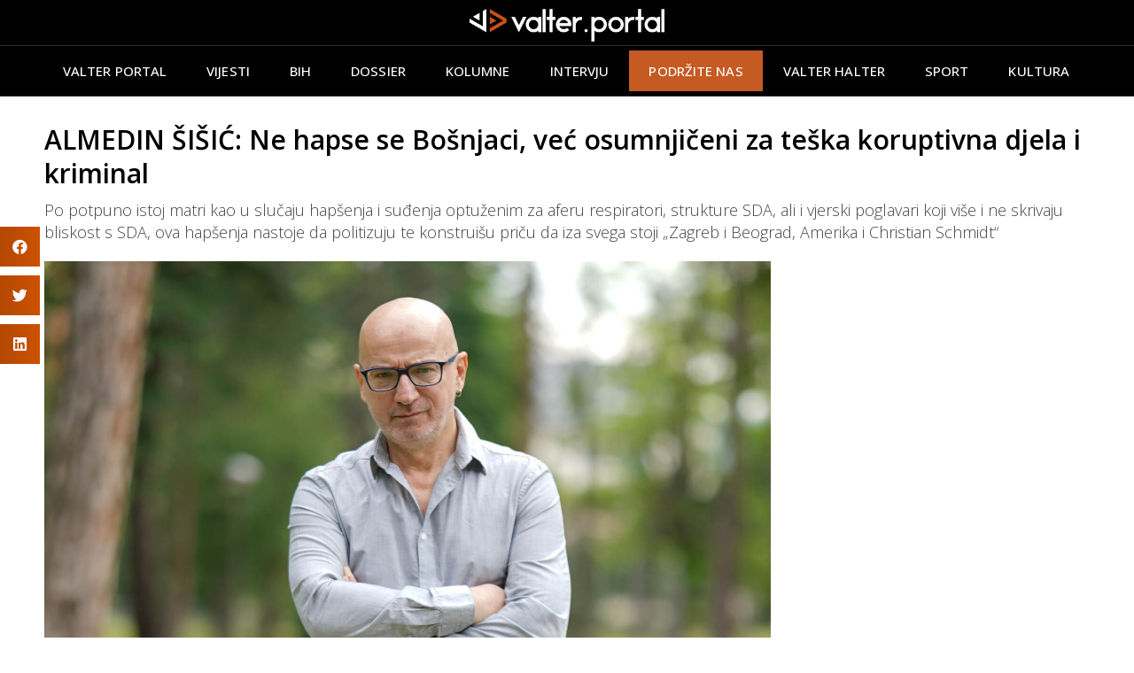

--- FILE ---
content_type: text/html; charset=UTF-8
request_url: https://valterportal.ba/almedin-sisic-ne-hapse-se-bosnjaci-vec-osumnjiceni-za-teska-koruptivna-djela-i-kriminal/
body_size: 22754
content:
<!doctype html>
<html lang="bs-BA">
<head>
	<meta charset="UTF-8">
	<meta name="viewport" content="width=device-width, initial-scale=1">
	<link rel="profile" href="https://gmpg.org/xfn/11">
	<script>(function (j, c) {var s = function (o) {var t = document.createElement('script');for (var p in o) {t[p] = o[p];};return t;};var p = s({src: j, defer: true, async: true, onload: c});var i = document.getElementsByTagName('script')[0];i.parentNode.insertBefore(p, i);})('https://valter.overlay.ebu-uer.be/news-overlay-valter.js', ScriptLoaded);function ScriptLoaded() {NewsOverlay();}
</script><meta name='robots' content='index, follow, max-image-preview:large, max-snippet:-1, max-video-preview:-1' />

	<!-- This site is optimized with the Yoast SEO plugin v20.5 - https://yoast.com/wordpress/plugins/seo/ -->
	<title>ALMEDIN ŠIŠIĆ: Ne hapse se Bošnjaci već osumnjičeni za kriminal</title>
	<link rel="canonical" href="https://valterportal.ba/almedin-sisic-ne-hapse-se-bosnjaci-vec-osumnjiceni-za-teska-koruptivna-djela-i-kriminal/" />
	<meta property="og:locale" content="bs_BA" />
	<meta property="og:type" content="article" />
	<meta property="og:title" content="ALMEDIN ŠIŠIĆ: Ne hapse se Bošnjaci već osumnjičeni za kriminal" />
	<meta property="og:description" content="Po potpuno istoj matri kao u slučaju hapšenja i suđenja optuženim za aferu respiratori, strukture SDA, ali i vjerski poglavari koji više i ne skrivaju bliskost s SDA, ova hapšenja nastoje da politizuju te konstruišu priču da iza svega stoji „Zagreb i Beograd, Amerika i Christian Schmidt“" />
	<meta property="og:url" content="https://valterportal.ba/almedin-sisic-ne-hapse-se-bosnjaci-vec-osumnjiceni-za-teska-koruptivna-djela-i-kriminal/" />
	<meta property="og:site_name" content="Valter Portal" />
	<meta property="article:published_time" content="2023-05-25T11:28:48+00:00" />
	<meta property="article:modified_time" content="2025-03-08T15:35:28+00:00" />
	<meta property="og:image" content="https://valterportal.ba/wp-content/uploads/2023/05/JA2-copy.jpg" />
	<meta property="og:image:width" content="1990" />
	<meta property="og:image:height" content="1516" />
	<meta property="og:image:type" content="image/jpeg" />
	<meta name="author" content="Almedin ŠIŠIĆ" />
	<meta name="twitter:card" content="summary_large_image" />
	<meta name="twitter:label1" content="Written by" />
	<meta name="twitter:data1" content="Almedin ŠIŠIĆ" />
	<meta name="twitter:label2" content="Est. reading time" />
	<meta name="twitter:data2" content="6 minuta" />
	<script type="application/ld+json" class="yoast-schema-graph">{"@context":"https://schema.org","@graph":[{"@type":"Article","@id":"https://valterportal.ba/almedin-sisic-ne-hapse-se-bosnjaci-vec-osumnjiceni-za-teska-koruptivna-djela-i-kriminal/#article","isPartOf":{"@id":"https://valterportal.ba/almedin-sisic-ne-hapse-se-bosnjaci-vec-osumnjiceni-za-teska-koruptivna-djela-i-kriminal/"},"author":{"name":"Almedin ŠIŠIĆ","@id":"https://valterportal.ba/#/schema/person/4b3882434a79758c5a9cc448a61675f8"},"headline":"ALMEDIN ŠIŠIĆ: Ne hapse se Bošnjaci, već osumnjičeni za teška koruptivna djela i kriminal","datePublished":"2023-05-25T11:28:48+00:00","dateModified":"2025-03-08T15:35:28+00:00","mainEntityOfPage":{"@id":"https://valterportal.ba/almedin-sisic-ne-hapse-se-bosnjaci-vec-osumnjiceni-za-teska-koruptivna-djela-i-kriminal/"},"wordCount":1135,"commentCount":0,"publisher":{"@id":"https://valterportal.ba/#organization"},"image":{"@id":"https://valterportal.ba/almedin-sisic-ne-hapse-se-bosnjaci-vec-osumnjiceni-za-teska-koruptivna-djela-i-kriminal/#primaryimage"},"thumbnailUrl":"https://valterportal.ba/wp-content/uploads/2023/05/JA2-copy.jpg","keywords":["ambasadori","bosna i hercegovina","hapšenja","izdvojeno","korupcija i kriminal","nacelnici","pravna drzava","SDA","tuzilastva"],"articleSection":["Kolumne"],"inLanguage":"bs-BA","potentialAction":[{"@type":"CommentAction","name":"Comment","target":["https://valterportal.ba/almedin-sisic-ne-hapse-se-bosnjaci-vec-osumnjiceni-za-teska-koruptivna-djela-i-kriminal/#respond"]}]},{"@type":"WebPage","@id":"https://valterportal.ba/almedin-sisic-ne-hapse-se-bosnjaci-vec-osumnjiceni-za-teska-koruptivna-djela-i-kriminal/","url":"https://valterportal.ba/almedin-sisic-ne-hapse-se-bosnjaci-vec-osumnjiceni-za-teska-koruptivna-djela-i-kriminal/","name":"ALMEDIN ŠIŠIĆ: Ne hapse se Bošnjaci već osumnjičeni za kriminal","isPartOf":{"@id":"https://valterportal.ba/#website"},"primaryImageOfPage":{"@id":"https://valterportal.ba/almedin-sisic-ne-hapse-se-bosnjaci-vec-osumnjiceni-za-teska-koruptivna-djela-i-kriminal/#primaryimage"},"image":{"@id":"https://valterportal.ba/almedin-sisic-ne-hapse-se-bosnjaci-vec-osumnjiceni-za-teska-koruptivna-djela-i-kriminal/#primaryimage"},"thumbnailUrl":"https://valterportal.ba/wp-content/uploads/2023/05/JA2-copy.jpg","datePublished":"2023-05-25T11:28:48+00:00","dateModified":"2025-03-08T15:35:28+00:00","breadcrumb":{"@id":"https://valterportal.ba/almedin-sisic-ne-hapse-se-bosnjaci-vec-osumnjiceni-za-teska-koruptivna-djela-i-kriminal/#breadcrumb"},"inLanguage":"bs-BA","potentialAction":[{"@type":"ReadAction","target":["https://valterportal.ba/almedin-sisic-ne-hapse-se-bosnjaci-vec-osumnjiceni-za-teska-koruptivna-djela-i-kriminal/"]}]},{"@type":"ImageObject","inLanguage":"bs-BA","@id":"https://valterportal.ba/almedin-sisic-ne-hapse-se-bosnjaci-vec-osumnjiceni-za-teska-koruptivna-djela-i-kriminal/#primaryimage","url":"https://valterportal.ba/wp-content/uploads/2023/05/JA2-copy.jpg","contentUrl":"https://valterportal.ba/wp-content/uploads/2023/05/JA2-copy.jpg","width":1990,"height":1516},{"@type":"BreadcrumbList","@id":"https://valterportal.ba/almedin-sisic-ne-hapse-se-bosnjaci-vec-osumnjiceni-za-teska-koruptivna-djela-i-kriminal/#breadcrumb","itemListElement":[{"@type":"ListItem","position":1,"name":"Home","item":"https://valterportal.ba/"},{"@type":"ListItem","position":2,"name":"ALMEDIN ŠIŠIĆ: Ne hapse se Bošnjaci, već osumnjičeni za teška koruptivna djela i kriminal"}]},{"@type":"WebSite","@id":"https://valterportal.ba/#website","url":"https://valterportal.ba/","name":"Valter Portal","description":"Novosti iz BiH","publisher":{"@id":"https://valterportal.ba/#organization"},"potentialAction":[{"@type":"SearchAction","target":{"@type":"EntryPoint","urlTemplate":"https://valterportal.ba/?s={search_term_string}"},"query-input":"required name=search_term_string"}],"inLanguage":"bs-BA"},{"@type":"Organization","@id":"https://valterportal.ba/#organization","name":"Valter Portal","url":"https://valterportal.ba/","logo":{"@type":"ImageObject","inLanguage":"bs-BA","@id":"https://valterportal.ba/#/schema/logo/image/","url":"https://valterportal.ba/wp-content/uploads/2023/04/valter-logo-white1.png","contentUrl":"https://valterportal.ba/wp-content/uploads/2023/04/valter-logo-white1.png","width":696,"height":117,"caption":"Valter Portal"},"image":{"@id":"https://valterportal.ba/#/schema/logo/image/"}},{"@type":"Person","@id":"https://valterportal.ba/#/schema/person/4b3882434a79758c5a9cc448a61675f8","name":"Almedin ŠIŠIĆ","image":{"@type":"ImageObject","inLanguage":"bs-BA","@id":"https://valterportal.ba/#/schema/person/image/","url":"https://valterportal.ba/wp-content/uploads/2023/05/cropped-ja-portret-naslovna-96x96.jpg","contentUrl":"https://valterportal.ba/wp-content/uploads/2023/05/cropped-ja-portret-naslovna-96x96.jpg","caption":"Almedin ŠIŠIĆ"},"description":"Almedin Šišić je bosankohercegovački novinar s dugogodišnjim iskustvom. Novinar godine 2021. u oblasti pisanog novinarstva u izboru \"Društva novinara BiH\", dobitnik više novinarskih nagrada i sautemeljitelj Inforadara koji je kao glavni i odgovorni urednik vodio 5 godina.","url":"https://valterportal.ba/author/almedin/"}]}</script>
	<!-- / Yoast SEO plugin. -->


<link rel="alternate" type="application/rss+xml" title="Valter Portal &raquo; novosti" href="https://valterportal.ba/feed/" />
<link rel="alternate" type="application/rss+xml" title="Valter Portal &raquo;  novosti o komentarima" href="https://valterportal.ba/comments/feed/" />
<link rel="alternate" type="application/rss+xml" title="Valter Portal &raquo; ALMEDIN ŠIŠIĆ: Ne hapse se Bošnjaci, već osumnjičeni za teška koruptivna djela i kriminal novosti o komentarima" href="https://valterportal.ba/almedin-sisic-ne-hapse-se-bosnjaci-vec-osumnjiceni-za-teska-koruptivna-djela-i-kriminal/feed/" />
<link rel="alternate" title="oEmbed (JSON)" type="application/json+oembed" href="https://valterportal.ba/wp-json/oembed/1.0/embed?url=https%3A%2F%2Fvalterportal.ba%2Falmedin-sisic-ne-hapse-se-bosnjaci-vec-osumnjiceni-za-teska-koruptivna-djela-i-kriminal%2F" />
<link rel="alternate" title="oEmbed (XML)" type="text/xml+oembed" href="https://valterportal.ba/wp-json/oembed/1.0/embed?url=https%3A%2F%2Fvalterportal.ba%2Falmedin-sisic-ne-hapse-se-bosnjaci-vec-osumnjiceni-za-teska-koruptivna-djela-i-kriminal%2F&#038;format=xml" />
<style id='wp-img-auto-sizes-contain-inline-css'>
img:is([sizes=auto i],[sizes^="auto," i]){contain-intrinsic-size:3000px 1500px}
/*# sourceURL=wp-img-auto-sizes-contain-inline-css */
</style>
<style id='wp-emoji-styles-inline-css'>

	img.wp-smiley, img.emoji {
		display: inline !important;
		border: none !important;
		box-shadow: none !important;
		height: 1em !important;
		width: 1em !important;
		margin: 0 0.07em !important;
		vertical-align: -0.1em !important;
		background: none !important;
		padding: 0 !important;
	}
/*# sourceURL=wp-emoji-styles-inline-css */
</style>
<link rel='stylesheet' id='wp-block-library-css' href='https://valterportal.ba/wp-includes/css/dist/block-library/style.min.css?ver=6.9' media='all' />
<style id='global-styles-inline-css'>
:root{--wp--preset--aspect-ratio--square: 1;--wp--preset--aspect-ratio--4-3: 4/3;--wp--preset--aspect-ratio--3-4: 3/4;--wp--preset--aspect-ratio--3-2: 3/2;--wp--preset--aspect-ratio--2-3: 2/3;--wp--preset--aspect-ratio--16-9: 16/9;--wp--preset--aspect-ratio--9-16: 9/16;--wp--preset--color--black: #000000;--wp--preset--color--cyan-bluish-gray: #abb8c3;--wp--preset--color--white: #ffffff;--wp--preset--color--pale-pink: #f78da7;--wp--preset--color--vivid-red: #cf2e2e;--wp--preset--color--luminous-vivid-orange: #ff6900;--wp--preset--color--luminous-vivid-amber: #fcb900;--wp--preset--color--light-green-cyan: #7bdcb5;--wp--preset--color--vivid-green-cyan: #00d084;--wp--preset--color--pale-cyan-blue: #8ed1fc;--wp--preset--color--vivid-cyan-blue: #0693e3;--wp--preset--color--vivid-purple: #9b51e0;--wp--preset--gradient--vivid-cyan-blue-to-vivid-purple: linear-gradient(135deg,rgb(6,147,227) 0%,rgb(155,81,224) 100%);--wp--preset--gradient--light-green-cyan-to-vivid-green-cyan: linear-gradient(135deg,rgb(122,220,180) 0%,rgb(0,208,130) 100%);--wp--preset--gradient--luminous-vivid-amber-to-luminous-vivid-orange: linear-gradient(135deg,rgb(252,185,0) 0%,rgb(255,105,0) 100%);--wp--preset--gradient--luminous-vivid-orange-to-vivid-red: linear-gradient(135deg,rgb(255,105,0) 0%,rgb(207,46,46) 100%);--wp--preset--gradient--very-light-gray-to-cyan-bluish-gray: linear-gradient(135deg,rgb(238,238,238) 0%,rgb(169,184,195) 100%);--wp--preset--gradient--cool-to-warm-spectrum: linear-gradient(135deg,rgb(74,234,220) 0%,rgb(151,120,209) 20%,rgb(207,42,186) 40%,rgb(238,44,130) 60%,rgb(251,105,98) 80%,rgb(254,248,76) 100%);--wp--preset--gradient--blush-light-purple: linear-gradient(135deg,rgb(255,206,236) 0%,rgb(152,150,240) 100%);--wp--preset--gradient--blush-bordeaux: linear-gradient(135deg,rgb(254,205,165) 0%,rgb(254,45,45) 50%,rgb(107,0,62) 100%);--wp--preset--gradient--luminous-dusk: linear-gradient(135deg,rgb(255,203,112) 0%,rgb(199,81,192) 50%,rgb(65,88,208) 100%);--wp--preset--gradient--pale-ocean: linear-gradient(135deg,rgb(255,245,203) 0%,rgb(182,227,212) 50%,rgb(51,167,181) 100%);--wp--preset--gradient--electric-grass: linear-gradient(135deg,rgb(202,248,128) 0%,rgb(113,206,126) 100%);--wp--preset--gradient--midnight: linear-gradient(135deg,rgb(2,3,129) 0%,rgb(40,116,252) 100%);--wp--preset--font-size--small: 13px;--wp--preset--font-size--medium: 20px;--wp--preset--font-size--large: 36px;--wp--preset--font-size--x-large: 42px;--wp--preset--spacing--20: 0.44rem;--wp--preset--spacing--30: 0.67rem;--wp--preset--spacing--40: 1rem;--wp--preset--spacing--50: 1.5rem;--wp--preset--spacing--60: 2.25rem;--wp--preset--spacing--70: 3.38rem;--wp--preset--spacing--80: 5.06rem;--wp--preset--shadow--natural: 6px 6px 9px rgba(0, 0, 0, 0.2);--wp--preset--shadow--deep: 12px 12px 50px rgba(0, 0, 0, 0.4);--wp--preset--shadow--sharp: 6px 6px 0px rgba(0, 0, 0, 0.2);--wp--preset--shadow--outlined: 6px 6px 0px -3px rgb(255, 255, 255), 6px 6px rgb(0, 0, 0);--wp--preset--shadow--crisp: 6px 6px 0px rgb(0, 0, 0);}:where(.is-layout-flex){gap: 0.5em;}:where(.is-layout-grid){gap: 0.5em;}body .is-layout-flex{display: flex;}.is-layout-flex{flex-wrap: wrap;align-items: center;}.is-layout-flex > :is(*, div){margin: 0;}body .is-layout-grid{display: grid;}.is-layout-grid > :is(*, div){margin: 0;}:where(.wp-block-columns.is-layout-flex){gap: 2em;}:where(.wp-block-columns.is-layout-grid){gap: 2em;}:where(.wp-block-post-template.is-layout-flex){gap: 1.25em;}:where(.wp-block-post-template.is-layout-grid){gap: 1.25em;}.has-black-color{color: var(--wp--preset--color--black) !important;}.has-cyan-bluish-gray-color{color: var(--wp--preset--color--cyan-bluish-gray) !important;}.has-white-color{color: var(--wp--preset--color--white) !important;}.has-pale-pink-color{color: var(--wp--preset--color--pale-pink) !important;}.has-vivid-red-color{color: var(--wp--preset--color--vivid-red) !important;}.has-luminous-vivid-orange-color{color: var(--wp--preset--color--luminous-vivid-orange) !important;}.has-luminous-vivid-amber-color{color: var(--wp--preset--color--luminous-vivid-amber) !important;}.has-light-green-cyan-color{color: var(--wp--preset--color--light-green-cyan) !important;}.has-vivid-green-cyan-color{color: var(--wp--preset--color--vivid-green-cyan) !important;}.has-pale-cyan-blue-color{color: var(--wp--preset--color--pale-cyan-blue) !important;}.has-vivid-cyan-blue-color{color: var(--wp--preset--color--vivid-cyan-blue) !important;}.has-vivid-purple-color{color: var(--wp--preset--color--vivid-purple) !important;}.has-black-background-color{background-color: var(--wp--preset--color--black) !important;}.has-cyan-bluish-gray-background-color{background-color: var(--wp--preset--color--cyan-bluish-gray) !important;}.has-white-background-color{background-color: var(--wp--preset--color--white) !important;}.has-pale-pink-background-color{background-color: var(--wp--preset--color--pale-pink) !important;}.has-vivid-red-background-color{background-color: var(--wp--preset--color--vivid-red) !important;}.has-luminous-vivid-orange-background-color{background-color: var(--wp--preset--color--luminous-vivid-orange) !important;}.has-luminous-vivid-amber-background-color{background-color: var(--wp--preset--color--luminous-vivid-amber) !important;}.has-light-green-cyan-background-color{background-color: var(--wp--preset--color--light-green-cyan) !important;}.has-vivid-green-cyan-background-color{background-color: var(--wp--preset--color--vivid-green-cyan) !important;}.has-pale-cyan-blue-background-color{background-color: var(--wp--preset--color--pale-cyan-blue) !important;}.has-vivid-cyan-blue-background-color{background-color: var(--wp--preset--color--vivid-cyan-blue) !important;}.has-vivid-purple-background-color{background-color: var(--wp--preset--color--vivid-purple) !important;}.has-black-border-color{border-color: var(--wp--preset--color--black) !important;}.has-cyan-bluish-gray-border-color{border-color: var(--wp--preset--color--cyan-bluish-gray) !important;}.has-white-border-color{border-color: var(--wp--preset--color--white) !important;}.has-pale-pink-border-color{border-color: var(--wp--preset--color--pale-pink) !important;}.has-vivid-red-border-color{border-color: var(--wp--preset--color--vivid-red) !important;}.has-luminous-vivid-orange-border-color{border-color: var(--wp--preset--color--luminous-vivid-orange) !important;}.has-luminous-vivid-amber-border-color{border-color: var(--wp--preset--color--luminous-vivid-amber) !important;}.has-light-green-cyan-border-color{border-color: var(--wp--preset--color--light-green-cyan) !important;}.has-vivid-green-cyan-border-color{border-color: var(--wp--preset--color--vivid-green-cyan) !important;}.has-pale-cyan-blue-border-color{border-color: var(--wp--preset--color--pale-cyan-blue) !important;}.has-vivid-cyan-blue-border-color{border-color: var(--wp--preset--color--vivid-cyan-blue) !important;}.has-vivid-purple-border-color{border-color: var(--wp--preset--color--vivid-purple) !important;}.has-vivid-cyan-blue-to-vivid-purple-gradient-background{background: var(--wp--preset--gradient--vivid-cyan-blue-to-vivid-purple) !important;}.has-light-green-cyan-to-vivid-green-cyan-gradient-background{background: var(--wp--preset--gradient--light-green-cyan-to-vivid-green-cyan) !important;}.has-luminous-vivid-amber-to-luminous-vivid-orange-gradient-background{background: var(--wp--preset--gradient--luminous-vivid-amber-to-luminous-vivid-orange) !important;}.has-luminous-vivid-orange-to-vivid-red-gradient-background{background: var(--wp--preset--gradient--luminous-vivid-orange-to-vivid-red) !important;}.has-very-light-gray-to-cyan-bluish-gray-gradient-background{background: var(--wp--preset--gradient--very-light-gray-to-cyan-bluish-gray) !important;}.has-cool-to-warm-spectrum-gradient-background{background: var(--wp--preset--gradient--cool-to-warm-spectrum) !important;}.has-blush-light-purple-gradient-background{background: var(--wp--preset--gradient--blush-light-purple) !important;}.has-blush-bordeaux-gradient-background{background: var(--wp--preset--gradient--blush-bordeaux) !important;}.has-luminous-dusk-gradient-background{background: var(--wp--preset--gradient--luminous-dusk) !important;}.has-pale-ocean-gradient-background{background: var(--wp--preset--gradient--pale-ocean) !important;}.has-electric-grass-gradient-background{background: var(--wp--preset--gradient--electric-grass) !important;}.has-midnight-gradient-background{background: var(--wp--preset--gradient--midnight) !important;}.has-small-font-size{font-size: var(--wp--preset--font-size--small) !important;}.has-medium-font-size{font-size: var(--wp--preset--font-size--medium) !important;}.has-large-font-size{font-size: var(--wp--preset--font-size--large) !important;}.has-x-large-font-size{font-size: var(--wp--preset--font-size--x-large) !important;}
/*# sourceURL=global-styles-inline-css */
</style>

<style id='classic-theme-styles-inline-css'>
/*! This file is auto-generated */
.wp-block-button__link{color:#fff;background-color:#32373c;border-radius:9999px;box-shadow:none;text-decoration:none;padding:calc(.667em + 2px) calc(1.333em + 2px);font-size:1.125em}.wp-block-file__button{background:#32373c;color:#fff;text-decoration:none}
/*# sourceURL=/wp-includes/css/classic-themes.min.css */
</style>
<link rel='stylesheet' id='hello-elementor-css' href='https://valterportal.ba/wp-content/themes/hello-elementor/style.min.css?ver=2.7.1' media='all' />
<link rel='stylesheet' id='hello-elementor-theme-style-css' href='https://valterportal.ba/wp-content/themes/hello-elementor/theme.min.css?ver=2.7.1' media='all' />
<link rel='stylesheet' id='elementor-frontend-css' href='https://valterportal.ba/wp-content/plugins/elementor/assets/css/frontend-lite.min.css?ver=3.12.2' media='all' />
<link rel='stylesheet' id='elementor-post-6-css' href='https://valterportal.ba/wp-content/uploads/elementor/css/post-6.css?ver=1682432881' media='all' />
<link rel='stylesheet' id='elementor-icons-css' href='https://valterportal.ba/wp-content/plugins/elementor/assets/lib/eicons/css/elementor-icons.min.css?ver=5.18.0' media='all' />
<link rel='stylesheet' id='swiper-css' href='https://valterportal.ba/wp-content/plugins/elementor/assets/lib/swiper/v8/css/swiper.min.css?ver=8.4.5' media='all' />
<link rel='stylesheet' id='elementor-pro-css' href='https://valterportal.ba/wp-content/plugins/elementor-pro/assets/css/frontend-lite.min.css?ver=3.12.3' media='all' />
<link rel='stylesheet' id='elementor-global-css' href='https://valterportal.ba/wp-content/uploads/elementor/css/global.css?ver=1683089886' media='all' />
<link rel='stylesheet' id='elementor-post-109-css' href='https://valterportal.ba/wp-content/uploads/elementor/css/post-109.css?ver=1712675508' media='all' />
<link rel='stylesheet' id='elementor-post-128-css' href='https://valterportal.ba/wp-content/uploads/elementor/css/post-128.css?ver=1763997361' media='all' />
<link rel='stylesheet' id='elementor-post-94-css' href='https://valterportal.ba/wp-content/uploads/elementor/css/post-94.css?ver=1683089848' media='all' />
<link rel='stylesheet' id='hello-elementor-child-style-css' href='https://valterportal.ba/wp-content/themes/hello-theme-child-master/style.css?ver=1.0.0' media='all' />
<link rel='stylesheet' id='google-fonts-1-css' href='https://fonts.googleapis.com/css?family=Roboto%3A100%2C100italic%2C200%2C200italic%2C300%2C300italic%2C400%2C400italic%2C500%2C500italic%2C600%2C600italic%2C700%2C700italic%2C800%2C800italic%2C900%2C900italic%7CRoboto+Slab%3A100%2C100italic%2C200%2C200italic%2C300%2C300italic%2C400%2C400italic%2C500%2C500italic%2C600%2C600italic%2C700%2C700italic%2C800%2C800italic%2C900%2C900italic%7COpen+Sans%3A100%2C100italic%2C200%2C200italic%2C300%2C300italic%2C400%2C400italic%2C500%2C500italic%2C600%2C600italic%2C700%2C700italic%2C800%2C800italic%2C900%2C900italic&#038;display=swap&#038;ver=6.9' media='all' />
<link rel='stylesheet' id='elementor-icons-shared-0-css' href='https://valterportal.ba/wp-content/plugins/elementor/assets/lib/font-awesome/css/fontawesome.min.css?ver=5.15.3' media='all' />
<link rel='stylesheet' id='elementor-icons-fa-brands-css' href='https://valterportal.ba/wp-content/plugins/elementor/assets/lib/font-awesome/css/brands.min.css?ver=5.15.3' media='all' />
<link rel="preconnect" href="https://fonts.gstatic.com/" crossorigin><script src="https://valterportal.ba/wp-includes/js/jquery/jquery.min.js?ver=3.7.1" id="jquery-core-js"></script>
<script src="https://valterportal.ba/wp-includes/js/jquery/jquery-migrate.min.js?ver=3.4.1" id="jquery-migrate-js"></script>
<link rel="https://api.w.org/" href="https://valterportal.ba/wp-json/" /><link rel="alternate" title="JSON" type="application/json" href="https://valterportal.ba/wp-json/wp/v2/posts/1180" /><link rel="EditURI" type="application/rsd+xml" title="RSD" href="https://valterportal.ba/xmlrpc.php?rsd" />
<meta name="generator" content="WordPress 6.9" />
<link rel='shortlink' href='https://valterportal.ba/?p=1180' />
<meta name="generator" content="Elementor 3.12.2; features: e_dom_optimization, e_optimized_assets_loading, e_optimized_css_loading, a11y_improvements, additional_custom_breakpoints; settings: css_print_method-external, google_font-enabled, font_display-swap">
<!-- Google tag (gtag.js) -->
<script async src="https://www.googletagmanager.com/gtag/js?id=G-XH0Z92H6CM"></script>
<script>
  window.dataLayer = window.dataLayer || [];
  function gtag(){dataLayer.push(arguments);}
  gtag('js', new Date());

  gtag('config', 'G-XH0Z92H6CM');
</script>
<meta property="fb:app_id" content="5902974923161802" /><link rel="icon" href="https://valterportal.ba/wp-content/uploads/2023/04/cropped-vp-favicon-32x32.jpg" sizes="32x32" />
<link rel="icon" href="https://valterportal.ba/wp-content/uploads/2023/04/cropped-vp-favicon-192x192.jpg" sizes="192x192" />
<link rel="apple-touch-icon" href="https://valterportal.ba/wp-content/uploads/2023/04/cropped-vp-favicon-180x180.jpg" />
<meta name="msapplication-TileImage" content="https://valterportal.ba/wp-content/uploads/2023/04/cropped-vp-favicon-270x270.jpg" />
<link rel='stylesheet' id='elementor-icons-fa-regular-css' href='https://valterportal.ba/wp-content/plugins/elementor/assets/lib/font-awesome/css/regular.min.css?ver=5.15.3' media='all' />
<link rel='stylesheet' id='elementor-icons-fa-solid-css' href='https://valterportal.ba/wp-content/plugins/elementor/assets/lib/font-awesome/css/solid.min.css?ver=5.15.3' media='all' />
</head>
<body class="wp-singular post-template-default single single-post postid-1180 single-format-standard wp-custom-logo wp-theme-hello-elementor wp-child-theme-hello-theme-child-master elementor-default elementor-kit-6 elementor-page-94">


<a class="skip-link screen-reader-text" href="#content">Skip to content</a>

		<div data-elementor-type="header" data-elementor-id="109" class="elementor elementor-109 elementor-location-header">
								<section class="elementor-section elementor-top-section elementor-element elementor-element-731f3bb elementor-hidden-tablet elementor-hidden-mobile elementor-section-boxed elementor-section-height-default elementor-section-height-default" data-id="731f3bb" data-element_type="section" data-settings="{&quot;background_background&quot;:&quot;classic&quot;}">
						<div class="elementor-container elementor-column-gap-default">
					<div class="elementor-column elementor-col-100 elementor-top-column elementor-element elementor-element-fd80635" data-id="fd80635" data-element_type="column">
			<div class="elementor-widget-wrap elementor-element-populated">
								<div class="elementor-element elementor-element-0b27edf elementor-widget elementor-widget-theme-site-logo elementor-widget-image" data-id="0b27edf" data-element_type="widget" data-widget_type="theme-site-logo.default">
				<div class="elementor-widget-container">
			<style>/*! elementor - v3.12.2 - 23-04-2023 */
.elementor-widget-image{text-align:center}.elementor-widget-image a{display:inline-block}.elementor-widget-image a img[src$=".svg"]{width:48px}.elementor-widget-image img{vertical-align:middle;display:inline-block}</style>								<a href="https://valterportal.ba">
			<img width="696" height="117" src="https://valterportal.ba/wp-content/uploads/2023/04/valter-logo-white1.png" class="attachment-full size-full wp-image-424" alt="" srcset="https://valterportal.ba/wp-content/uploads/2023/04/valter-logo-white1.png 696w, https://valterportal.ba/wp-content/uploads/2023/04/valter-logo-white1-300x50.png 300w" sizes="(max-width: 696px) 100vw, 696px" />				</a>
											</div>
				</div>
					</div>
		</div>
							</div>
		</section>
				<section class="elementor-section elementor-top-section elementor-element elementor-element-5841e9c elementor-hidden-tablet elementor-hidden-mobile elementor-section-boxed elementor-section-height-default elementor-section-height-default" data-id="5841e9c" data-element_type="section" data-settings="{&quot;background_background&quot;:&quot;classic&quot;,&quot;sticky&quot;:&quot;top&quot;,&quot;sticky_on&quot;:[&quot;desktop&quot;,&quot;tablet&quot;,&quot;mobile&quot;],&quot;sticky_offset&quot;:0,&quot;sticky_effects_offset&quot;:0}">
						<div class="elementor-container elementor-column-gap-default">
					<div class="elementor-column elementor-col-100 elementor-top-column elementor-element elementor-element-af4226c" data-id="af4226c" data-element_type="column">
			<div class="elementor-widget-wrap elementor-element-populated">
								<div class="elementor-element elementor-element-46ee590 elementor-nav-menu__align-center elementor-widget__width-initial elementor-nav-menu--dropdown-tablet elementor-nav-menu__text-align-aside elementor-nav-menu--toggle elementor-nav-menu--burger elementor-widget elementor-widget-nav-menu" data-id="46ee590" data-element_type="widget" data-settings="{&quot;submenu_icon&quot;:{&quot;value&quot;:&quot;&lt;i class=\&quot;\&quot;&gt;&lt;\/i&gt;&quot;,&quot;library&quot;:&quot;&quot;},&quot;layout&quot;:&quot;horizontal&quot;,&quot;toggle&quot;:&quot;burger&quot;}" data-widget_type="nav-menu.default">
				<div class="elementor-widget-container">
			<link rel="stylesheet" href="https://valterportal.ba/wp-content/plugins/elementor-pro/assets/css/widget-nav-menu.min.css">			<nav class="elementor-nav-menu--main elementor-nav-menu__container elementor-nav-menu--layout-horizontal e--pointer-none">
				<ul id="menu-1-46ee590" class="elementor-nav-menu"><li class="menu-item menu-item-type-post_type menu-item-object-page menu-item-home menu-item-386"><a href="https://valterportal.ba/" class="elementor-item">Valter Portal</a></li>
<li class="menu-item menu-item-type-taxonomy menu-item-object-category menu-item-403"><a href="https://valterportal.ba/kategorija/vijesti/" class="elementor-item">Vijesti</a></li>
<li class="menu-item menu-item-type-taxonomy menu-item-object-category menu-item-12365"><a href="https://valterportal.ba/kategorija/bih/" class="elementor-item">BiH</a></li>
<li class="menu-item menu-item-type-taxonomy menu-item-object-category menu-item-118"><a href="https://valterportal.ba/kategorija/dossier/" class="elementor-item">Dossier</a></li>
<li class="menu-item menu-item-type-taxonomy menu-item-object-category current-post-ancestor current-menu-parent current-post-parent menu-item-119"><a href="https://valterportal.ba/kategorija/kolumne/" class="elementor-item">Kolumne</a></li>
<li class="menu-item menu-item-type-taxonomy menu-item-object-category menu-item-120"><a href="https://valterportal.ba/kategorija/intervju/" class="elementor-item">Intervju</a></li>
<li class="menu-item menu-item-type-post_type menu-item-object-page menu-item-12363"><a href="https://valterportal.ba/podrzite-nas/" class="elementor-item">PODRŽITE NAS</a></li>
<li class="menu-item menu-item-type-taxonomy menu-item-object-category menu-item-121"><a href="https://valterportal.ba/kategorija/valter-halter/" class="elementor-item">Valter halter</a></li>
<li class="menu-item menu-item-type-taxonomy menu-item-object-category menu-item-269"><a href="https://valterportal.ba/kategorija/sport/" class="elementor-item">Sport</a></li>
<li class="menu-item menu-item-type-taxonomy menu-item-object-category menu-item-267"><a href="https://valterportal.ba/kategorija/kultura/" class="elementor-item">Kultura</a></li>
</ul>			</nav>
					<div class="elementor-menu-toggle" role="button" tabindex="0" aria-label="Menu Toggle" aria-expanded="false">
			<i aria-hidden="true" role="presentation" class="elementor-menu-toggle__icon--open eicon-menu-bar"></i><i aria-hidden="true" role="presentation" class="elementor-menu-toggle__icon--close eicon-close"></i>			<span class="elementor-screen-only">Menu</span>
		</div>
					<nav class="elementor-nav-menu--dropdown elementor-nav-menu__container" aria-hidden="true">
				<ul id="menu-2-46ee590" class="elementor-nav-menu"><li class="menu-item menu-item-type-post_type menu-item-object-page menu-item-home menu-item-386"><a href="https://valterportal.ba/" class="elementor-item" tabindex="-1">Valter Portal</a></li>
<li class="menu-item menu-item-type-taxonomy menu-item-object-category menu-item-403"><a href="https://valterportal.ba/kategorija/vijesti/" class="elementor-item" tabindex="-1">Vijesti</a></li>
<li class="menu-item menu-item-type-taxonomy menu-item-object-category menu-item-12365"><a href="https://valterportal.ba/kategorija/bih/" class="elementor-item" tabindex="-1">BiH</a></li>
<li class="menu-item menu-item-type-taxonomy menu-item-object-category menu-item-118"><a href="https://valterportal.ba/kategorija/dossier/" class="elementor-item" tabindex="-1">Dossier</a></li>
<li class="menu-item menu-item-type-taxonomy menu-item-object-category current-post-ancestor current-menu-parent current-post-parent menu-item-119"><a href="https://valterportal.ba/kategorija/kolumne/" class="elementor-item" tabindex="-1">Kolumne</a></li>
<li class="menu-item menu-item-type-taxonomy menu-item-object-category menu-item-120"><a href="https://valterportal.ba/kategorija/intervju/" class="elementor-item" tabindex="-1">Intervju</a></li>
<li class="menu-item menu-item-type-post_type menu-item-object-page menu-item-12363"><a href="https://valterportal.ba/podrzite-nas/" class="elementor-item" tabindex="-1">PODRŽITE NAS</a></li>
<li class="menu-item menu-item-type-taxonomy menu-item-object-category menu-item-121"><a href="https://valterportal.ba/kategorija/valter-halter/" class="elementor-item" tabindex="-1">Valter halter</a></li>
<li class="menu-item menu-item-type-taxonomy menu-item-object-category menu-item-269"><a href="https://valterportal.ba/kategorija/sport/" class="elementor-item" tabindex="-1">Sport</a></li>
<li class="menu-item menu-item-type-taxonomy menu-item-object-category menu-item-267"><a href="https://valterportal.ba/kategorija/kultura/" class="elementor-item" tabindex="-1">Kultura</a></li>
</ul>			</nav>
				</div>
				</div>
					</div>
		</div>
							</div>
		</section>
				<section class="elementor-section elementor-top-section elementor-element elementor-element-6b6f536 elementor-section-content-middle elementor-hidden-desktop elementor-section-boxed elementor-section-height-default elementor-section-height-default" data-id="6b6f536" data-element_type="section" data-settings="{&quot;background_background&quot;:&quot;classic&quot;,&quot;sticky&quot;:&quot;top&quot;,&quot;sticky_on&quot;:[&quot;desktop&quot;,&quot;tablet&quot;,&quot;mobile&quot;],&quot;sticky_offset&quot;:0,&quot;sticky_effects_offset&quot;:0}">
						<div class="elementor-container elementor-column-gap-default">
					<div class="elementor-column elementor-col-50 elementor-top-column elementor-element elementor-element-7e78941" data-id="7e78941" data-element_type="column">
			<div class="elementor-widget-wrap elementor-element-populated">
								<div class="elementor-element elementor-element-962f191 elementor-widget elementor-widget-theme-site-logo elementor-widget-image" data-id="962f191" data-element_type="widget" data-widget_type="theme-site-logo.default">
				<div class="elementor-widget-container">
											<a href="https://valterportal.ba">
			<img width="696" height="117" src="https://valterportal.ba/wp-content/uploads/2023/04/valter-logo-white1.png" class="attachment-full size-full wp-image-424" alt="" srcset="https://valterportal.ba/wp-content/uploads/2023/04/valter-logo-white1.png 696w, https://valterportal.ba/wp-content/uploads/2023/04/valter-logo-white1-300x50.png 300w" sizes="(max-width: 696px) 100vw, 696px" />				</a>
											</div>
				</div>
					</div>
		</div>
				<div class="elementor-column elementor-col-50 elementor-top-column elementor-element elementor-element-f38a444" data-id="f38a444" data-element_type="column">
			<div class="elementor-widget-wrap elementor-element-populated">
								<div class="elementor-element elementor-element-a2dc0e3 elementor-nav-menu__align-right elementor-nav-menu--stretch elementor-nav-menu__text-align-center elementor-nav-menu--dropdown-tablet elementor-nav-menu--toggle elementor-nav-menu--burger elementor-widget elementor-widget-nav-menu" data-id="a2dc0e3" data-element_type="widget" data-settings="{&quot;submenu_icon&quot;:{&quot;value&quot;:&quot;&lt;i class=\&quot;\&quot;&gt;&lt;\/i&gt;&quot;,&quot;library&quot;:&quot;&quot;},&quot;full_width&quot;:&quot;stretch&quot;,&quot;layout&quot;:&quot;horizontal&quot;,&quot;toggle&quot;:&quot;burger&quot;}" data-widget_type="nav-menu.default">
				<div class="elementor-widget-container">
						<nav class="elementor-nav-menu--main elementor-nav-menu__container elementor-nav-menu--layout-horizontal e--pointer-none">
				<ul id="menu-1-a2dc0e3" class="elementor-nav-menu"><li class="menu-item menu-item-type-post_type menu-item-object-page menu-item-home menu-item-386"><a href="https://valterportal.ba/" class="elementor-item">Valter Portal</a></li>
<li class="menu-item menu-item-type-taxonomy menu-item-object-category menu-item-403"><a href="https://valterportal.ba/kategorija/vijesti/" class="elementor-item">Vijesti</a></li>
<li class="menu-item menu-item-type-taxonomy menu-item-object-category menu-item-12365"><a href="https://valterportal.ba/kategorija/bih/" class="elementor-item">BiH</a></li>
<li class="menu-item menu-item-type-taxonomy menu-item-object-category menu-item-118"><a href="https://valterportal.ba/kategorija/dossier/" class="elementor-item">Dossier</a></li>
<li class="menu-item menu-item-type-taxonomy menu-item-object-category current-post-ancestor current-menu-parent current-post-parent menu-item-119"><a href="https://valterportal.ba/kategorija/kolumne/" class="elementor-item">Kolumne</a></li>
<li class="menu-item menu-item-type-taxonomy menu-item-object-category menu-item-120"><a href="https://valterportal.ba/kategorija/intervju/" class="elementor-item">Intervju</a></li>
<li class="menu-item menu-item-type-post_type menu-item-object-page menu-item-12363"><a href="https://valterportal.ba/podrzite-nas/" class="elementor-item">PODRŽITE NAS</a></li>
<li class="menu-item menu-item-type-taxonomy menu-item-object-category menu-item-121"><a href="https://valterportal.ba/kategorija/valter-halter/" class="elementor-item">Valter halter</a></li>
<li class="menu-item menu-item-type-taxonomy menu-item-object-category menu-item-269"><a href="https://valterportal.ba/kategorija/sport/" class="elementor-item">Sport</a></li>
<li class="menu-item menu-item-type-taxonomy menu-item-object-category menu-item-267"><a href="https://valterportal.ba/kategorija/kultura/" class="elementor-item">Kultura</a></li>
</ul>			</nav>
					<div class="elementor-menu-toggle" role="button" tabindex="0" aria-label="Menu Toggle" aria-expanded="false">
			<i aria-hidden="true" role="presentation" class="elementor-menu-toggle__icon--open eicon-menu-bar"></i><i aria-hidden="true" role="presentation" class="elementor-menu-toggle__icon--close eicon-close"></i>			<span class="elementor-screen-only">Menu</span>
		</div>
					<nav class="elementor-nav-menu--dropdown elementor-nav-menu__container" aria-hidden="true">
				<ul id="menu-2-a2dc0e3" class="elementor-nav-menu"><li class="menu-item menu-item-type-post_type menu-item-object-page menu-item-home menu-item-386"><a href="https://valterportal.ba/" class="elementor-item" tabindex="-1">Valter Portal</a></li>
<li class="menu-item menu-item-type-taxonomy menu-item-object-category menu-item-403"><a href="https://valterportal.ba/kategorija/vijesti/" class="elementor-item" tabindex="-1">Vijesti</a></li>
<li class="menu-item menu-item-type-taxonomy menu-item-object-category menu-item-12365"><a href="https://valterportal.ba/kategorija/bih/" class="elementor-item" tabindex="-1">BiH</a></li>
<li class="menu-item menu-item-type-taxonomy menu-item-object-category menu-item-118"><a href="https://valterportal.ba/kategorija/dossier/" class="elementor-item" tabindex="-1">Dossier</a></li>
<li class="menu-item menu-item-type-taxonomy menu-item-object-category current-post-ancestor current-menu-parent current-post-parent menu-item-119"><a href="https://valterportal.ba/kategorija/kolumne/" class="elementor-item" tabindex="-1">Kolumne</a></li>
<li class="menu-item menu-item-type-taxonomy menu-item-object-category menu-item-120"><a href="https://valterportal.ba/kategorija/intervju/" class="elementor-item" tabindex="-1">Intervju</a></li>
<li class="menu-item menu-item-type-post_type menu-item-object-page menu-item-12363"><a href="https://valterportal.ba/podrzite-nas/" class="elementor-item" tabindex="-1">PODRŽITE NAS</a></li>
<li class="menu-item menu-item-type-taxonomy menu-item-object-category menu-item-121"><a href="https://valterportal.ba/kategorija/valter-halter/" class="elementor-item" tabindex="-1">Valter halter</a></li>
<li class="menu-item menu-item-type-taxonomy menu-item-object-category menu-item-269"><a href="https://valterportal.ba/kategorija/sport/" class="elementor-item" tabindex="-1">Sport</a></li>
<li class="menu-item menu-item-type-taxonomy menu-item-object-category menu-item-267"><a href="https://valterportal.ba/kategorija/kultura/" class="elementor-item" tabindex="-1">Kultura</a></li>
</ul>			</nav>
				</div>
				</div>
					</div>
		</div>
							</div>
		</section>
						</div>
				<div data-elementor-type="single-post" data-elementor-id="94" class="elementor elementor-94 elementor-location-single post-1180 post type-post status-publish format-standard has-post-thumbnail hentry category-kolumne tag-ambasadori tag-bosna-i-hercegovina tag-hapsenja tag-izdvojeno tag-korupcija-i-kriminal tag-nacelnici tag-pravna-drzava tag-sda tag-tuzilastva">
								<section class="elementor-section elementor-top-section elementor-element elementor-element-2ed83f3 elementor-section-boxed elementor-section-height-default elementor-section-height-default" data-id="2ed83f3" data-element_type="section">
						<div class="elementor-container elementor-column-gap-default">
					<div class="elementor-column elementor-col-100 elementor-top-column elementor-element elementor-element-3fdf292" data-id="3fdf292" data-element_type="column">
			<div class="elementor-widget-wrap elementor-element-populated">
								<div class="elementor-element elementor-element-cbbe056 elementor-widget elementor-widget-theme-post-title elementor-page-title elementor-widget-heading" data-id="cbbe056" data-element_type="widget" data-widget_type="theme-post-title.default">
				<div class="elementor-widget-container">
			<style>/*! elementor - v3.12.2 - 23-04-2023 */
.elementor-heading-title{padding:0;margin:0;line-height:1}.elementor-widget-heading .elementor-heading-title[class*=elementor-size-]>a{color:inherit;font-size:inherit;line-height:inherit}.elementor-widget-heading .elementor-heading-title.elementor-size-small{font-size:15px}.elementor-widget-heading .elementor-heading-title.elementor-size-medium{font-size:19px}.elementor-widget-heading .elementor-heading-title.elementor-size-large{font-size:29px}.elementor-widget-heading .elementor-heading-title.elementor-size-xl{font-size:39px}.elementor-widget-heading .elementor-heading-title.elementor-size-xxl{font-size:59px}</style><h1 class="elementor-heading-title elementor-size-default">ALMEDIN ŠIŠIĆ: Ne hapse se Bošnjaci, već osumnjičeni za teška koruptivna djela i kriminal</h1>		</div>
				</div>
				<div class="elementor-element elementor-element-e5a35c3 elementor-widget elementor-widget-theme-post-excerpt" data-id="e5a35c3" data-element_type="widget" data-widget_type="theme-post-excerpt.default">
				<div class="elementor-widget-container">
			Po potpuno istoj matri kao u slučaju hapšenja i suđenja optuženim za aferu respiratori, strukture SDA, ali i vjerski poglavari koji više i ne skrivaju bliskost s SDA, ova hapšenja nastoje da politizuju te konstruišu priču da iza svega stoji „Zagreb i Beograd, Amerika i Christian Schmidt“		</div>
				</div>
					</div>
		</div>
							</div>
		</section>
				<section class="elementor-section elementor-top-section elementor-element elementor-element-8eee4bf elementor-section-boxed elementor-section-height-default elementor-section-height-default" data-id="8eee4bf" data-element_type="section">
						<div class="elementor-container elementor-column-gap-default">
					<div class="elementor-column elementor-col-50 elementor-top-column elementor-element elementor-element-800c3ba" data-id="800c3ba" data-element_type="column">
			<div class="elementor-widget-wrap elementor-element-populated">
								<div class="elementor-element elementor-element-372062c elementor-widget elementor-widget-theme-post-featured-image elementor-widget-image" data-id="372062c" data-element_type="widget" data-widget_type="theme-post-featured-image.default">
				<div class="elementor-widget-container">
															<img width="1990" height="1516" src="https://valterportal.ba/wp-content/uploads/2023/05/JA2-copy.jpg" class="attachment-full size-full wp-image-8289" alt="" srcset="https://valterportal.ba/wp-content/uploads/2023/05/JA2-copy.jpg 1990w, https://valterportal.ba/wp-content/uploads/2023/05/JA2-copy-300x229.jpg 300w, https://valterportal.ba/wp-content/uploads/2023/05/JA2-copy-1024x780.jpg 1024w, https://valterportal.ba/wp-content/uploads/2023/05/JA2-copy-768x585.jpg 768w, https://valterportal.ba/wp-content/uploads/2023/05/JA2-copy-1536x1170.jpg 1536w" sizes="(max-width: 1990px) 100vw, 1990px" />															</div>
				</div>
					</div>
		</div>
				<div class="elementor-column elementor-col-50 elementor-top-column elementor-element elementor-element-e482fde" data-id="e482fde" data-element_type="column">
			<div class="elementor-widget-wrap">
									</div>
		</div>
							</div>
		</section>
				<section class="elementor-section elementor-top-section elementor-element elementor-element-9ab36e9 elementor-section-boxed elementor-section-height-default elementor-section-height-default" data-id="9ab36e9" data-element_type="section">
						<div class="elementor-container elementor-column-gap-default">
					<div class="elementor-column elementor-col-50 elementor-top-column elementor-element elementor-element-b4fb394" data-id="b4fb394" data-element_type="column">
			<div class="elementor-widget-wrap elementor-element-populated">
								<div class="elementor-element elementor-element-417cb7d elementor-widget elementor-widget-post-info" data-id="417cb7d" data-element_type="widget" data-widget_type="post-info.default">
				<div class="elementor-widget-container">
			<link rel="stylesheet" href="https://valterportal.ba/wp-content/plugins/elementor/assets/css/widget-icon-list.min.css"><link rel="stylesheet" href="https://valterportal.ba/wp-content/plugins/elementor-pro/assets/css/widget-theme-elements.min.css">		<ul class="elementor-inline-items elementor-icon-list-items elementor-post-info">
								<li class="elementor-icon-list-item elementor-repeater-item-20d901f elementor-inline-item" itemprop="author">
						<a href="https://valterportal.ba/author/almedin/">
														<span class="elementor-icon-list-text elementor-post-info__item elementor-post-info__item--type-author">
										Almedin ŠIŠIĆ					</span>
									</a>
				</li>
				<li class="elementor-icon-list-item elementor-repeater-item-5a3bda7 elementor-inline-item" itemprop="datePublished">
													<span class="elementor-icon-list-text elementor-post-info__item elementor-post-info__item--type-date">
							<span class="elementor-post-info__item-prefix">Objavljeno:</span>
										25.05.2023.					</span>
								</li>
				<li class="elementor-icon-list-item elementor-repeater-item-f92c930 elementor-inline-item">
													<span class="elementor-icon-list-text elementor-post-info__item elementor-post-info__item--type-time">
										13:28					</span>
								</li>
				</ul>
				</div>
				</div>
				<div class="elementor-element elementor-element-1472fb7 elementor-widget-divider--view-line elementor-widget elementor-widget-divider" data-id="1472fb7" data-element_type="widget" data-widget_type="divider.default">
				<div class="elementor-widget-container">
			<style>/*! elementor - v3.12.2 - 23-04-2023 */
.elementor-widget-divider{--divider-border-style:none;--divider-border-width:1px;--divider-color:#0c0d0e;--divider-icon-size:20px;--divider-element-spacing:10px;--divider-pattern-height:24px;--divider-pattern-size:20px;--divider-pattern-url:none;--divider-pattern-repeat:repeat-x}.elementor-widget-divider .elementor-divider{display:flex}.elementor-widget-divider .elementor-divider__text{font-size:15px;line-height:1;max-width:95%}.elementor-widget-divider .elementor-divider__element{margin:0 var(--divider-element-spacing);flex-shrink:0}.elementor-widget-divider .elementor-icon{font-size:var(--divider-icon-size)}.elementor-widget-divider .elementor-divider-separator{display:flex;margin:0;direction:ltr}.elementor-widget-divider--view-line_icon .elementor-divider-separator,.elementor-widget-divider--view-line_text .elementor-divider-separator{align-items:center}.elementor-widget-divider--view-line_icon .elementor-divider-separator:after,.elementor-widget-divider--view-line_icon .elementor-divider-separator:before,.elementor-widget-divider--view-line_text .elementor-divider-separator:after,.elementor-widget-divider--view-line_text .elementor-divider-separator:before{display:block;content:"";border-bottom:0;flex-grow:1;border-top:var(--divider-border-width) var(--divider-border-style) var(--divider-color)}.elementor-widget-divider--element-align-left .elementor-divider .elementor-divider-separator>.elementor-divider__svg:first-of-type{flex-grow:0;flex-shrink:100}.elementor-widget-divider--element-align-left .elementor-divider-separator:before{content:none}.elementor-widget-divider--element-align-left .elementor-divider__element{margin-left:0}.elementor-widget-divider--element-align-right .elementor-divider .elementor-divider-separator>.elementor-divider__svg:last-of-type{flex-grow:0;flex-shrink:100}.elementor-widget-divider--element-align-right .elementor-divider-separator:after{content:none}.elementor-widget-divider--element-align-right .elementor-divider__element{margin-right:0}.elementor-widget-divider:not(.elementor-widget-divider--view-line_text):not(.elementor-widget-divider--view-line_icon) .elementor-divider-separator{border-top:var(--divider-border-width) var(--divider-border-style) var(--divider-color)}.elementor-widget-divider--separator-type-pattern{--divider-border-style:none}.elementor-widget-divider--separator-type-pattern.elementor-widget-divider--view-line .elementor-divider-separator,.elementor-widget-divider--separator-type-pattern:not(.elementor-widget-divider--view-line) .elementor-divider-separator:after,.elementor-widget-divider--separator-type-pattern:not(.elementor-widget-divider--view-line) .elementor-divider-separator:before,.elementor-widget-divider--separator-type-pattern:not([class*=elementor-widget-divider--view]) .elementor-divider-separator{width:100%;min-height:var(--divider-pattern-height);-webkit-mask-size:var(--divider-pattern-size) 100%;mask-size:var(--divider-pattern-size) 100%;-webkit-mask-repeat:var(--divider-pattern-repeat);mask-repeat:var(--divider-pattern-repeat);background-color:var(--divider-color);-webkit-mask-image:var(--divider-pattern-url);mask-image:var(--divider-pattern-url)}.elementor-widget-divider--no-spacing{--divider-pattern-size:auto}.elementor-widget-divider--bg-round{--divider-pattern-repeat:round}.rtl .elementor-widget-divider .elementor-divider__text{direction:rtl}.e-con-inner>.elementor-widget-divider,.e-con>.elementor-widget-divider{width:var(--container-widget-width,100%);--flex-grow:var(--container-widget-flex-grow)}</style>		<div class="elementor-divider">
			<span class="elementor-divider-separator">
						</span>
		</div>
				</div>
				</div>
				<div class="elementor-element elementor-element-1adc4e1 elementor-widget elementor-widget-facebook-button" data-id="1adc4e1" data-element_type="widget" data-widget_type="facebook-button.default">
				<div class="elementor-widget-container">
			<style>/*! elementor-pro - v3.12.3 - 23-04-2023 */
.elementor-facebook-widget.fb_iframe_widget,.elementor-facebook-widget.fb_iframe_widget span{width:100%!important}.elementor-facebook-widget.fb_iframe_widget iframe{position:relative;width:100%!important}.elementor-facebook-widget.fb-like{height:1px}.elementor-widget-facebook-comments iframe{width:100%!important}</style>		<div data-layout="button_count" data-colorscheme="light" data-size="small" data-show-faces="false" class="elementor-facebook-widget fb-like" data-href="https://valterportal.ba?p=1180" data-share="false" data-action="like"></div>
				</div>
				</div>
				<div class="elementor-element elementor-element-f6aac1d elementor-widget elementor-widget-theme-post-content" data-id="f6aac1d" data-element_type="widget" data-widget_type="theme-post-content.default">
				<div class="elementor-widget-container">
			<p style="font-weight: 400;">U danu kada odajemo <strong>pijetet tuzlanskoj mladosti</strong> ubijenoj gelerima zločinačke granate ispaljene sa <strong>Ozrena sa položaja Vojske RS 1995</strong>. godine, osjećaji su pomiješani i emocije nadiru u okruženju agresivno pojačanog klero i <strong>etnonacionalizma</strong> i <strong>lažnog patriotizma</strong> u kojem živimo.</p>
<p style="font-weight: 400;">S jedne strane imamo tešku borbu <strong>demokratske manjine</strong> i slobodnomislećih ljudi koja nastoji da se ophrva najezdi bošnjačkog<strong> lažnog patriotizma</strong>, te srpskog i hrvatskog <strong>entonacionalizma</strong>utjelovljenog u politikama <strong>Milorada Dodika</strong> i <strong>Dragana Čovića</strong>.</p>
<p style="font-weight: 400;">S druge strane, negdje u prikrajku nešto i dalje pokušavaju dobroga da urade <strong>predstavnici stranaka trojke</strong>, kojima bismo mogli čak i da zažmirimo na okretanje glava od ustoličenja <strong>kompromitovanih kadrova</strong> u Vladu Federacije i neke druge institucije da im se svako malo ne desi gaf poput <strong>guranja u svečanoj loži</strong> stadiona u Zenici u isto vrijeme dok je <strong>Krajina tonula u poplavama.</strong></p>
<p style="font-weight: 400;">No, vratimo se suštini.</p>
<p style="font-weight: 400;">Bosna i Hercegovina je <strong>poharana zemlja</strong>. Popljačkana i <strong>opljačkana uzduž i poprijeko</strong>, ne postoji resurs koji nije izmužen poput <strong>krave simentalke</strong>, ne postoji stranka a da se, samo ako je došla u mogućnost i bila u vlasti, nije okoristila budžetskim i institucionalnim pogodnostima koje pruža uređenje države kakvo je u slučaju <strong>Bosne i Hercegovine</strong>.</p>
<p style="font-weight: 400;">Stotine miliona dolara humanitarne pomoći je <strong>pronevjereno</strong>, desetine miliona uloženih dolara u reformu pravosuđa je <strong>skoro pa propalo</strong>, sva silna finansijska i humanitarna pomoć nije previše pomogla <strong>u demokratizaciji</strong> bosanskohercegovačkog društva, u dostizanju nivoa svijesti da je <strong>ljudsko pravo elementarno</strong>, a pravo manjina i ugroženih kategorija zajednička obaveza svih nas.</p>
<p style="font-weight: 400;">Dok smo se godinama zabavljali sami sa sobom (preciznije, <strong>zabavili sami o sebi</strong>), pokušavajući osigurati nekakvu pošteniju i izgledniju budućnost svojoj djeci, dotle je <strong>nastavljeno pustošenje</strong> ove zemlje, njenih <strong>budžeta</strong>, <strong>fondova</strong>, prirodnih bogatstava i resursa. <strong>Korpucija</strong> je postala jedan posve podrazumijevaći vid javnog ophođenja i djelovanja, a <strong>izgrađena politička moć</strong> zvijezda vodilja za one koji su tako jako i čvrsto vjerovali da su nedodirljivi da su za sobom <strong>ostavljali nered</strong> i pravili <strong>neoprostive greške.</strong></p>
<p style="font-weight: 400;">U tome je sve ove godine <strong>prednjačila</strong> <em>SDA</em>, zajedno sa svojim <strong>ljudima, politikama i ideologijama</strong>. Sasvim logično, kako je ova stranka u posljednjih 30 godina provela gotovo sve godine u vlasti, tako je <strong>rastao i njen uticaj</strong>, a njeni istaknuti politički predstavnici izgradili su toliku moć na pozicijama koje su obnašali (<strong>načelničke, ministarske, ambasadorske</strong>, i dr.) da su vremenom postali svrha samima sebi, pa onda partiji. Državi što ostane, a vrlo često – ili gotovo uvijek – državi je ostajalo duplo golo.</p>
<p style="font-weight: 400;">Zašto ovaj i <strong>ovakav uvod?</strong></p>
<p style="font-weight: 400;">Pa zato jer se trenutno u našem društvu, preciznije, na teritoriji koju smatramo probosansko-patriotskom, događa <strong>serija hapšenja</strong> <em>SDA</em> <strong>načelnika i ambasadora</strong>, o kojima su tužilaštva vodila duge i višegodišnje istrage tokom kojih su zadokumentovali <strong>dovoljno jake dokaze</strong> o počinjenom kriminalu i korupciji da se odluče na jedan ovakav čin za koji su znali da će morati imati i svoj <strong>zaplet i svoj rasplet.</strong></p>
<p style="font-weight: 400;">I dok bi se u svakoj normalnoj, <strong>demokratskoj, pravnoj i uređenoj</strong> državi pozdravljali potezi institucija pravne države usmjereni protiv onih za koje, ako ništa, postoji jaka i opravdana sumnja o počinjenom čitavom nizu krivičnih djela, u <strong>Bosni i Hercegovini</strong>, u kojoj su recidivi <em>SDA</em> i dalje dobro umreženi u medijima, institucijama i agencijama, <strong>pokrenuta je hajka</strong> na one koji se s kriminalom pokušavaju obračunati.</p>
<p style="font-weight: 400;">Tako se markiranje osumnjičenih za teška koruptivna djela nastoji predstaviti kao „planirani udar na SDA“, a hapšenje <strong>Senaida Memića, Abdulaha Skake</strong> pa i <strong>Ibrahima Hadžibajrića</strong>, nešto ranije <strong>Asima Sarajlića, Amira Zukića i Fadila Novalića</strong>, kao „obračun sa Bošnjacima preko <em>SDA</em>“.</p>
<p style="font-weight: 400;">Po potpuno <strong>istoj matri</strong> kao u slučaju hapšenja i suđenja optuženim za aferu <em>respiratori</em>, strukture <em>SDA</em>, ali i <strong>vjerski poglavari</strong> koji više i ne skrivaju bliskost s ovom političkom partijom (pri čemu, valjda, svi drugi Bošnjaci muslimani koji nisu <em>SDA</em> nemaju istu vrijednost i značaj) ova hapšenja nastoje da politizuju te konstruišu priču da iza svega stoji „<strong>Zagreb i Beograd, Amerika i Christian Schmidt</strong>.“</p>
<p style="font-weight: 400;">Vrhovni vjerski poglavar Islamske zajednice BiH, reisu-l-ulema <strong>Husein ef. Kavazović</strong>, s tim u vezi piše:</p>
<p style="font-weight: 400;"><em>“Gledam šta se oko nas događa. Pitam se jesu li Bošnjaci doista najveći i jedini kriminalci ili se drugima gleda kroz prste? Nema pravde uz primjenu različitih mjerila. Svi moraju odgovarati za svoje postupke i niko ne može biti iznad zakona, ali ne smije se ostavljati prostor ni sumnji da politika utječe na to ko se i kada procesuira. Posebno je tragično kada političari najavljuju krivične progone. Kada političari uzmu pravdu u svoje ruke, nijedan od nas nije nevin. Tome sam kao mlad čovjek jednom svjedočio. Bože, ne ponovilo se”.</em></p>
<p style="font-weight: 400;">Pa bismo iskoristili ovaj prostor da <strong>poštovanom reisu odgovorimo</strong>.</p>
<p style="font-weight: 400;"><strong>Bošnjaci nisu jedini</strong>, a ni najveći kriminalci, ali ovi „Bošnjaci“ očito jesu među tim i takvim, a nadasve su poznati nama, istraživačkim medijima, jer smo o njihovim „djelima“ <strong>napisali gomilu tekstova</strong>.</p>
<p style="font-weight: 400;">Moraju, poštovani reise, <strong>svi odgovarati</strong> za svoje postupke, ali ne čini li vam se da Vi ovakvim svojim stavom <strong>branite „postupke“ ovih „Bošnjaka“,</strong> pa samim tim opravdavate njihovu umiješanost u <strong>korupciju i kriminal?</strong></p>
<p style="font-weight: 400;">Hapšenja su izvršile agencije i institucije pravne države, <em>SIPA</em> i <strong>pripadnici policije</strong>, uz nalog tužilaštava, pa nije jasno na koje političare mislite?</p>
<p style="font-weight: 400;">Ako pak mislite da su hapšenja počela tek sada, nakon dolaska trojke<strong> na vlast</strong> a odlaska <em>SDA</em> <strong>u opoziciju</strong>, tek to bi vam trebalo da kaže samo jedno: <em>SDA</em> i njihovi tužioci i sudije godinama su <strong>opstruirali procese i štitili</strong> svoje kadrove umiješane u kriminal, a o čemu i mi istraživački novinari znamo ponešto.</p>
<p style="font-weight: 400;">I ja sam, po porijeklu, imenu, vjeri i tradiciji <strong>Bošnjak musliman</strong>, živim skoro 15 godina u <strong>entitetu Republika Srpska</strong>, sada i sa četvero djece, radim svoj posao najčasnije što mogu i ne osjećam se ugroženim zato što sam Bošnjak, već tek i samo što mi, radeći posao novinara, prijete i najavljuju da bi mogli usvojiti zakon koji će <strong>štititi kriminal od mog istraživačkog rada</strong>.</p>
<p style="font-weight: 400;">Usput <strong>pozdravljam hapšenja</strong> svih onih koji su meni i mojoj djeci krali iz očiju krijući se iza <strong>stranke i vjere.</strong></p>
		</div>
				</div>
				<div class="elementor-element elementor-element-cb1def7 elementor-widget elementor-widget-facebook-button" data-id="cb1def7" data-element_type="widget" data-widget_type="facebook-button.default">
				<div class="elementor-widget-container">
					<div data-layout="button_count" data-colorscheme="light" data-size="small" data-show-faces="false" class="elementor-facebook-widget fb-like" data-href="https://valterportal.ba?p=1180" data-share="false" data-action="like"></div>
				</div>
				</div>
				<div class="elementor-element elementor-element-79589fa elementor-grid-3 elementor-share-buttons--color-custom elementor-grid-mobile-1 elementor-share-buttons--view-icon-text elementor-share-buttons--skin-gradient elementor-share-buttons--shape-square elementor-widget elementor-widget-share-buttons" data-id="79589fa" data-element_type="widget" data-widget_type="share-buttons.default">
				<div class="elementor-widget-container">
			<link rel="stylesheet" href="https://valterportal.ba/wp-content/plugins/elementor-pro/assets/css/widget-share-buttons.min.css">		<div class="elementor-grid">
								<div class="elementor-grid-item">
						<div
							class="elementor-share-btn elementor-share-btn_facebook"
							role="button"
							tabindex="0"
							aria-label="Share on facebook"
						>
															<span class="elementor-share-btn__icon">
								<i class="fab fa-facebook" aria-hidden="true"></i>							</span>
																						<div class="elementor-share-btn__text">
																			<span class="elementor-share-btn__title">
										Facebook									</span>
																	</div>
													</div>
					</div>
									<div class="elementor-grid-item">
						<div
							class="elementor-share-btn elementor-share-btn_twitter"
							role="button"
							tabindex="0"
							aria-label="Share on twitter"
						>
															<span class="elementor-share-btn__icon">
								<i class="fab fa-twitter" aria-hidden="true"></i>							</span>
																						<div class="elementor-share-btn__text">
																			<span class="elementor-share-btn__title">
										Twitter									</span>
																	</div>
													</div>
					</div>
									<div class="elementor-grid-item">
						<div
							class="elementor-share-btn elementor-share-btn_linkedin"
							role="button"
							tabindex="0"
							aria-label="Share on linkedin"
						>
															<span class="elementor-share-btn__icon">
								<i class="fab fa-linkedin" aria-hidden="true"></i>							</span>
																						<div class="elementor-share-btn__text">
																			<span class="elementor-share-btn__title">
										LinkedIn									</span>
																	</div>
													</div>
					</div>
						</div>
				</div>
				</div>
				<section class="elementor-section elementor-inner-section elementor-element elementor-element-7f771e5 elementor-section-content-middle elementor-section-boxed elementor-section-height-default elementor-section-height-default" data-id="7f771e5" data-element_type="section" data-settings="{&quot;background_background&quot;:&quot;classic&quot;}">
						<div class="elementor-container elementor-column-gap-default">
					<div class="elementor-column elementor-col-50 elementor-inner-column elementor-element elementor-element-2994793" data-id="2994793" data-element_type="column">
			<div class="elementor-widget-wrap elementor-element-populated">
								<div class="elementor-element elementor-element-c93498d elementor-widget elementor-widget-image" data-id="c93498d" data-element_type="widget" data-widget_type="image.default">
				<div class="elementor-widget-container">
															<img src="https://valterportal.ba/wp-content/uploads/2023/05/cropped-ja-portret-naslovna-96x96.jpg" title="" alt="" loading="lazy" />															</div>
				</div>
					</div>
		</div>
				<div class="elementor-column elementor-col-50 elementor-inner-column elementor-element elementor-element-f6e4e17" data-id="f6e4e17" data-element_type="column">
			<div class="elementor-widget-wrap elementor-element-populated">
								<div class="elementor-element elementor-element-48fb6d5 elementor-widget elementor-widget-heading" data-id="48fb6d5" data-element_type="widget" data-widget_type="heading.default">
				<div class="elementor-widget-container">
			<h2 class="elementor-heading-title elementor-size-default">Autor</h2>		</div>
				</div>
				<div class="elementor-element elementor-element-eacd046 elementor-author-box--align-center elementor-hidden-desktop elementor-hidden-tablet elementor-author-box--name-yes elementor-author-box--biography-yes elementor-widget elementor-widget-author-box" data-id="eacd046" data-element_type="widget" data-widget_type="author-box.default">
				<div class="elementor-widget-container">
					<div class="elementor-author-box">
			
			<div class="elementor-author-box__text">
									<a href="https://valterportal.ba/author/almedin/">
						<h4 class="elementor-author-box__name">
							Almedin ŠIŠIĆ						</h4>
					</a>
				
									<div class="elementor-author-box__bio">
						Almedin Šišić je bosankohercegovački novinar s dugogodišnjim iskustvom. Novinar godine 2021. u oblasti pisanog novinarstva u izboru "Društva novinara BiH", dobitnik više novinarskih nagrada i sautemeljitelj Inforadara koji je kao glavni i odgovorni urednik vodio 5 godina.					</div>
				
							</div>
		</div>
				</div>
				</div>
				<div class="elementor-element elementor-element-64557ed elementor-author-box--align-left elementor-hidden-mobile elementor-author-box--name-yes elementor-author-box--biography-yes elementor-widget elementor-widget-author-box" data-id="64557ed" data-element_type="widget" data-widget_type="author-box.default">
				<div class="elementor-widget-container">
					<div class="elementor-author-box">
			
			<div class="elementor-author-box__text">
									<a href="https://valterportal.ba/author/almedin/">
						<h4 class="elementor-author-box__name">
							Almedin ŠIŠIĆ						</h4>
					</a>
				
									<div class="elementor-author-box__bio">
						Almedin Šišić je bosankohercegovački novinar s dugogodišnjim iskustvom. Novinar godine 2021. u oblasti pisanog novinarstva u izboru "Društva novinara BiH", dobitnik više novinarskih nagrada i sautemeljitelj Inforadara koji je kao glavni i odgovorni urednik vodio 5 godina.					</div>
				
							</div>
		</div>
				</div>
				</div>
					</div>
		</div>
							</div>
		</section>
					</div>
		</div>
				<div class="elementor-column elementor-col-50 elementor-top-column elementor-element elementor-element-2902167" data-id="2902167" data-element_type="column">
			<div class="elementor-widget-wrap elementor-element-populated">
								<div class="elementor-element elementor-element-e950ecf elementor-hidden-desktop elementor-widget-divider--view-line elementor-widget elementor-widget-divider" data-id="e950ecf" data-element_type="widget" data-widget_type="divider.default">
				<div class="elementor-widget-container">
					<div class="elementor-divider">
			<span class="elementor-divider-separator">
						</span>
		</div>
				</div>
				</div>
				<div class="elementor-element elementor-element-f001b82 elementor-widget elementor-widget-heading" data-id="f001b82" data-element_type="widget" data-widget_type="heading.default">
				<div class="elementor-widget-container">
			<h2 class="elementor-heading-title elementor-size-default">Izdvojeno</h2>		</div>
				</div>
				<div class="elementor-element elementor-element-49556d7 elementor-grid-1 elementor-posts--thumbnail-right elementor-grid-tablet-1 elementor-grid-mobile-1 elementor-widget elementor-widget-posts" data-id="49556d7" data-element_type="widget" data-settings="{&quot;classic_columns&quot;:&quot;1&quot;,&quot;classic_row_gap&quot;:{&quot;unit&quot;:&quot;px&quot;,&quot;size&quot;:10,&quot;sizes&quot;:[]},&quot;classic_columns_tablet&quot;:&quot;1&quot;,&quot;classic_columns_mobile&quot;:&quot;1&quot;,&quot;classic_row_gap_tablet&quot;:{&quot;unit&quot;:&quot;px&quot;,&quot;size&quot;:&quot;&quot;,&quot;sizes&quot;:[]},&quot;classic_row_gap_mobile&quot;:{&quot;unit&quot;:&quot;px&quot;,&quot;size&quot;:&quot;&quot;,&quot;sizes&quot;:[]}}" data-widget_type="posts.classic">
				<div class="elementor-widget-container">
			<link rel="stylesheet" href="https://valterportal.ba/wp-content/plugins/elementor-pro/assets/css/widget-posts.min.css">		<div class="elementor-posts-container elementor-posts elementor-posts--skin-classic elementor-grid">
				<article class="elementor-post elementor-grid-item post-40775 post type-post status-publish format-standard has-post-thumbnail hentry category-bih tag-afere tag-izdvojeno tag-klijentelizam tag-sanjin-dizdarevic-sdp tag-sukob-interesa">
				<a class="elementor-post__thumbnail__link" href="https://valterportal.ba/sanjin-dizdarevic-covjek-hobotnica-kako-je-kadru-sdp-a-uspjelo-da-istovremeno-bude-inspektor-clan-no-i-direktor-u-dva-jp/" >
			<div class="elementor-post__thumbnail"><img width="300" height="200" src="https://valterportal.ba/wp-content/uploads/2026/01/sanjin-dizdarevic2-300x200.jpg" class="attachment-medium size-medium wp-image-40793" alt="" loading="lazy" /></div>
		</a>
				<div class="elementor-post__text">
				<h3 class="elementor-post__title">
			<a href="https://valterportal.ba/sanjin-dizdarevic-covjek-hobotnica-kako-je-kadru-sdp-a-uspjelo-da-istovremeno-bude-inspektor-clan-no-i-direktor-u-dva-jp/" >
				SANJIN DIZDAREVIĆ, ČOVJEK HOBOTNICA: Kako je kadru SDP-a uspjelo da istovremeno bude inspektor, član NO i direktor u dva JP			</a>
		</h3>
				</div>
				</article>
				<article class="elementor-post elementor-grid-item post-40619 post type-post status-publish format-standard has-post-thumbnail hentry category-bih tag-9-januar tag-entitet-republika-srpska tag-izdvojeno tag-neustavni-dan-rs">
				<a class="elementor-post__thumbnail__link" href="https://valterportal.ba/nakon-skidanja-sankcija-dodiku-mnogo-manje-euforije-za-neustavni-dan-rs-populisticku-palicu-preuzeo-stanivukovic/" >
			<div class="elementor-post__thumbnail"><img width="300" height="169" src="https://valterportal.ba/wp-content/uploads/2026/01/dan-rs-NASLOVNA1-300x169.jpg" class="attachment-medium size-medium wp-image-40620" alt="" loading="lazy" /></div>
		</a>
				<div class="elementor-post__text">
				<h3 class="elementor-post__title">
			<a href="https://valterportal.ba/nakon-skidanja-sankcija-dodiku-mnogo-manje-euforije-za-neustavni-dan-rs-populisticku-palicu-preuzeo-stanivukovic/" >
				NAKON SKIDANJA SANKCIJA DODIKU: Mnogo manje euforije za neustavni Dan RS, populističku palicu preuzeo Stanivuković			</a>
		</h3>
				</div>
				</article>
				<article class="elementor-post elementor-grid-item post-40570 post type-post status-publish format-standard has-post-thumbnail hentry category-bih tag-bh-kinematografija tag-bosna-i-hercegovina tag-film-mirze-begovica tag-izdvojeno tag-testament">
				<a class="elementor-post__thumbnail__link" href="https://valterportal.ba/kako-je-film-mirze-begovica-pogodio-nerv-publike-testament-kao-komercijalni-fenomen-bh-kinematografije/" >
			<div class="elementor-post__thumbnail"><img width="300" height="200" src="https://valterportal.ba/wp-content/uploads/2026/01/Slika-1-300x200.jpg" class="attachment-medium size-medium wp-image-40573" alt="" loading="lazy" /></div>
		</a>
				<div class="elementor-post__text">
				<h3 class="elementor-post__title">
			<a href="https://valterportal.ba/kako-je-film-mirze-begovica-pogodio-nerv-publike-testament-kao-komercijalni-fenomen-bh-kinematografije/" >
				KAKO JE FILM MIRZE BEGOVIĆA POGODIO NERV PUBLIKE: “Testament” kao komercijalni fenomen bh. kinematografije			</a>
		</h3>
				</div>
				</article>
				<article class="elementor-post elementor-grid-item post-40511 post type-post status-publish format-standard has-post-thumbnail hentry category-bih tag-atv tag-dodik tag-izdvojeno tag-javne-nabavke tag-megavision">
				<a class="elementor-post__thumbnail__link" href="https://valterportal.ba/sankcije-bile-samo-na-papiru-firma-povezana-sa-atv-om-u-2025-samo-od-reklama-zaradila-vise-od-15-miliona-km/" >
			<div class="elementor-post__thumbnail"><img width="300" height="200" src="https://valterportal.ba/wp-content/uploads/2026/01/Megavision-naslovna-300x200.jpg" class="attachment-medium size-medium wp-image-40522" alt="" loading="lazy" /></div>
		</a>
				<div class="elementor-post__text">
				<h3 class="elementor-post__title">
			<a href="https://valterportal.ba/sankcije-bile-samo-na-papiru-firma-povezana-sa-atv-om-u-2025-samo-od-reklama-zaradila-vise-od-15-miliona-km/" >
				SANKCIJE BILE SAMO NA PAPIRU: Firma povezana sa ATV-om u 2025. samo od reklama zaradila više od 1,5 miliona KM			</a>
		</h3>
				</div>
				</article>
				<article class="elementor-post elementor-grid-item post-40407 post type-post status-publish format-standard has-post-thumbnail hentry category-kolumne tag-dodik-i-covic tag-federalizacija-bih tag-izdvojeno tag-secesija tag-treci-entitet">
				<a class="elementor-post__thumbnail__link" href="https://valterportal.ba/asim-mujkic-kako-je-hazu-naslijedio-sanu/" >
			<div class="elementor-post__thumbnail"><img width="300" height="204" src="https://valterportal.ba/wp-content/uploads/2024/11/ASIM-Mujkic-1-FF-kopija-300x204.jpg" class="attachment-medium size-medium wp-image-19716" alt="" loading="lazy" /></div>
		</a>
				<div class="elementor-post__text">
				<h3 class="elementor-post__title">
			<a href="https://valterportal.ba/asim-mujkic-kako-je-hazu-naslijedio-sanu/" >
				ASIM MUJKIĆ: Kako je HAZU naslijedio SANU			</a>
		</h3>
				</div>
				</article>
				</div>
		
				</div>
				</div>
				<div class="elementor-element elementor-element-592041e elementor-widget-divider--view-line elementor-widget elementor-widget-divider" data-id="592041e" data-element_type="widget" data-widget_type="divider.default">
				<div class="elementor-widget-container">
					<div class="elementor-divider">
			<span class="elementor-divider-separator">
						</span>
		</div>
				</div>
				</div>
				<div class="elementor-element elementor-element-a7824e0 elementor-widget elementor-widget-heading" data-id="a7824e0" data-element_type="widget" data-widget_type="heading.default">
				<div class="elementor-widget-container">
			<h2 class="elementor-heading-title elementor-size-default">Novo</h2>		</div>
				</div>
				<div class="elementor-element elementor-element-95475ff elementor-grid-1 elementor-posts--thumbnail-right elementor-grid-tablet-1 elementor-grid-mobile-1 elementor-widget elementor-widget-posts" data-id="95475ff" data-element_type="widget" data-settings="{&quot;classic_columns&quot;:&quot;1&quot;,&quot;classic_row_gap&quot;:{&quot;unit&quot;:&quot;px&quot;,&quot;size&quot;:10,&quot;sizes&quot;:[]},&quot;classic_columns_tablet&quot;:&quot;1&quot;,&quot;classic_columns_mobile&quot;:&quot;1&quot;,&quot;classic_row_gap_tablet&quot;:{&quot;unit&quot;:&quot;px&quot;,&quot;size&quot;:&quot;&quot;,&quot;sizes&quot;:[]},&quot;classic_row_gap_mobile&quot;:{&quot;unit&quot;:&quot;px&quot;,&quot;size&quot;:&quot;&quot;,&quot;sizes&quot;:[]}}" data-widget_type="posts.classic">
				<div class="elementor-widget-container">
					<div class="elementor-posts-container elementor-posts elementor-posts--skin-classic elementor-grid">
				<article class="elementor-post elementor-grid-item post-40893 post type-post status-publish format-standard has-post-thumbnail hentry category-vijesti tag-iran tag-protesti tag-rusija tag-sad">
				<a class="elementor-post__thumbnail__link" href="https://valterportal.ba/rusija-upozorila-sad-novi-napad-na-iran-vodio-bi-u-globalnu-katastrofu/" >
			<div class="elementor-post__thumbnail"><img width="300" height="225" src="https://valterportal.ba/wp-content/uploads/2025/02/lavrov-300x225.png" class="attachment-medium size-medium wp-image-23173" alt="" loading="lazy" /></div>
		</a>
				<div class="elementor-post__text">
				<h3 class="elementor-post__title">
			<a href="https://valterportal.ba/rusija-upozorila-sad-novi-napad-na-iran-vodio-bi-u-globalnu-katastrofu/" >
				RUSIJA UPOZORILA SAD: Novi napad na Iran vodio bi u globalnu katastrofu			</a>
		</h3>
				</div>
				</article>
				<article class="elementor-post elementor-grid-item post-40890 post type-post status-publish format-standard has-post-thumbnail hentry category-vijesti tag-buturovic-polje tag-donja-jablanica tag-poplave">
				<a class="elementor-post__thumbnail__link" href="https://valterportal.ba/godinu-dana-nakon-poplava-porodice-iz-buturovic-polja-drugu-zimu-docekuju-u-kontejnerima/" >
			<div class="elementor-post__thumbnail"><img width="300" height="169" src="https://valterportal.ba/wp-content/uploads/2026/01/Buturovic-Polje-kontejner-300x169.jpg" class="attachment-medium size-medium wp-image-40891" alt="" loading="lazy" /></div>
		</a>
				<div class="elementor-post__text">
				<h3 class="elementor-post__title">
			<a href="https://valterportal.ba/godinu-dana-nakon-poplava-porodice-iz-buturovic-polja-drugu-zimu-docekuju-u-kontejnerima/" >
				GODINU DANA NAKON POPLAVA: Porodice iz Buturović Polja drugu zimu dočekuju u kontejnerima			</a>
		</h3>
				</div>
				</article>
				<article class="elementor-post elementor-grid-item post-40886 post type-post status-publish format-standard has-post-thumbnail hentry category-vijesti tag-dnevnica tag-uredba tag-vlada-fbih">
				<a class="elementor-post__thumbnail__link" href="https://valterportal.ba/sa-25-na-45-maraka-vlada-fbih-povecala-dnevnice-za-sluzbena-putovanja-u-drzavi/" >
			<div class="elementor-post__thumbnail"><img width="300" height="184" src="https://valterportal.ba/wp-content/uploads/2025/10/vlada-fbih-dan-300x184.png" class="attachment-medium size-medium wp-image-35165" alt="" loading="lazy" /></div>
		</a>
				<div class="elementor-post__text">
				<h3 class="elementor-post__title">
			<a href="https://valterportal.ba/sa-25-na-45-maraka-vlada-fbih-povecala-dnevnice-za-sluzbena-putovanja-u-drzavi/" >
				SA 25 NA 45 MARAKA: Vlada FBiH povećala dnevnice za službena putovanja u državi			</a>
		</h3>
				</div>
				</article>
				<article class="elementor-post elementor-grid-item post-40883 post type-post status-publish format-standard has-post-thumbnail hentry category-vijesti tag-odron tag-saobracaj tag-stijena tag-ustipraca">
				<a class="elementor-post__thumbnail__link" href="https://valterportal.ba/srecom-niko-nije-stradao-stijena-teska-nekoliko-tona-pala-na-put-kod-ustriprace/" >
			<div class="elementor-post__thumbnail"><img width="300" height="198" src="https://valterportal.ba/wp-content/uploads/2026/01/Stijena-odron-300x198.png" class="attachment-medium size-medium wp-image-40884" alt="" loading="lazy" /></div>
		</a>
				<div class="elementor-post__text">
				<h3 class="elementor-post__title">
			<a href="https://valterportal.ba/srecom-niko-nije-stradao-stijena-teska-nekoliko-tona-pala-na-put-kod-ustriprace/" >
				SREĆOM NIKO NIJE STRADAO: Stijena teška nekoliko tona pala na put kod Ustriprače			</a>
		</h3>
				</div>
				</article>
				<article class="elementor-post elementor-grid-item post-40878 post type-post status-publish format-standard has-post-thumbnail hentry category-vijesti tag-sindikat tag-strajk tag-tuzilastvo-tk tag-tuzlanski-kanton">
				<a class="elementor-post__thumbnail__link" href="https://valterportal.ba/strajk-traje-44-dana-vlada-tk-odbija-ispuniti-zahtjeve-administrativnog-osoblja-u-pravosudju/" >
			<div class="elementor-post__thumbnail"><img width="300" height="164" src="https://valterportal.ba/wp-content/uploads/2026/01/Protest-Tuzla-300x164.png" class="attachment-medium size-medium wp-image-40879" alt="" loading="lazy" /></div>
		</a>
				<div class="elementor-post__text">
				<h3 class="elementor-post__title">
			<a href="https://valterportal.ba/strajk-traje-44-dana-vlada-tk-odbija-ispuniti-zahtjeve-administrativnog-osoblja-u-pravosudju/" >
				ŠTRAJK TRAJE 44 DANA: Vlada TK odbija ispuniti zahtjeve administrativnog osoblja u pravosuđu			</a>
		</h3>
				</div>
				</article>
				</div>
		
				</div>
				</div>
				<div class="elementor-element elementor-element-c8d37ad elementor-widget-divider--view-line elementor-widget elementor-widget-divider" data-id="c8d37ad" data-element_type="widget" data-widget_type="divider.default">
				<div class="elementor-widget-container">
					<div class="elementor-divider">
			<span class="elementor-divider-separator">
						</span>
		</div>
				</div>
				</div>
				<div class="elementor-element elementor-element-022a98d elementor-widget elementor-widget-facebook-page" data-id="022a98d" data-element_type="widget" data-widget_type="facebook-page.default">
				<div class="elementor-widget-container">
			<div class="elementor-facebook-widget fb-page" data-href="https://www.facebook.com/profile.php?id=100091267936799" data-tabs="timeline" data-height="330px" data-width="500px" data-small-header="false" data-hide-cover="false" data-show-facepile="true" data-hide-cta="false" style="min-height: 1px;height:330px"></div>		</div>
				</div>
					</div>
		</div>
							</div>
		</section>
				<section class="elementor-section elementor-top-section elementor-element elementor-element-527f918 elementor-section-boxed elementor-section-height-default elementor-section-height-default" data-id="527f918" data-element_type="section">
						<div class="elementor-container elementor-column-gap-default">
					<div class="elementor-column elementor-col-100 elementor-top-column elementor-element elementor-element-ece66c7" data-id="ece66c7" data-element_type="column">
			<div class="elementor-widget-wrap elementor-element-populated">
								<div class="elementor-element elementor-element-3902333 elementor-share-buttons--view-icon elementor-grid-1 elementor-share-buttons--color-custom elementor-widget__width-initial elementor-fixed elementor-hidden-tablet elementor-hidden-mobile elementor-share-buttons--skin-gradient elementor-share-buttons--shape-square elementor-widget elementor-widget-share-buttons" data-id="3902333" data-element_type="widget" data-settings="{&quot;_position&quot;:&quot;fixed&quot;}" data-widget_type="share-buttons.default">
				<div class="elementor-widget-container">
					<div class="elementor-grid">
								<div class="elementor-grid-item">
						<div
							class="elementor-share-btn elementor-share-btn_facebook"
							role="button"
							tabindex="0"
							aria-label="Share on facebook"
						>
															<span class="elementor-share-btn__icon">
								<i class="fab fa-facebook" aria-hidden="true"></i>							</span>
																				</div>
					</div>
									<div class="elementor-grid-item">
						<div
							class="elementor-share-btn elementor-share-btn_twitter"
							role="button"
							tabindex="0"
							aria-label="Share on twitter"
						>
															<span class="elementor-share-btn__icon">
								<i class="fab fa-twitter" aria-hidden="true"></i>							</span>
																				</div>
					</div>
									<div class="elementor-grid-item">
						<div
							class="elementor-share-btn elementor-share-btn_linkedin"
							role="button"
							tabindex="0"
							aria-label="Share on linkedin"
						>
															<span class="elementor-share-btn__icon">
								<i class="fab fa-linkedin" aria-hidden="true"></i>							</span>
																				</div>
					</div>
						</div>
				</div>
				</div>
					</div>
		</div>
							</div>
		</section>
				<section class="elementor-section elementor-top-section elementor-element elementor-element-c0f6179 elementor-section-boxed elementor-section-height-default elementor-section-height-default" data-id="c0f6179" data-element_type="section">
						<div class="elementor-container elementor-column-gap-default">
					<div class="elementor-column elementor-col-100 elementor-top-column elementor-element elementor-element-15c41e8" data-id="15c41e8" data-element_type="column">
			<div class="elementor-widget-wrap elementor-element-populated">
								<div class="elementor-element elementor-element-63813c6 elementor-widget elementor-widget-heading" data-id="63813c6" data-element_type="widget" data-widget_type="heading.default">
				<div class="elementor-widget-container">
			<h2 class="elementor-heading-title elementor-size-default">Pročitajte još </h2>		</div>
				</div>
				<div class="elementor-element elementor-element-413ec33 elementor-grid-4 elementor-grid-tablet-2 elementor-grid-mobile-1 elementor-posts--thumbnail-top elementor-widget elementor-widget-posts" data-id="413ec33" data-element_type="widget" data-settings="{&quot;classic_row_gap&quot;:{&quot;unit&quot;:&quot;px&quot;,&quot;size&quot;:20,&quot;sizes&quot;:[]},&quot;classic_columns&quot;:&quot;4&quot;,&quot;classic_columns_tablet&quot;:&quot;2&quot;,&quot;classic_columns_mobile&quot;:&quot;1&quot;,&quot;classic_row_gap_tablet&quot;:{&quot;unit&quot;:&quot;px&quot;,&quot;size&quot;:&quot;&quot;,&quot;sizes&quot;:[]},&quot;classic_row_gap_mobile&quot;:{&quot;unit&quot;:&quot;px&quot;,&quot;size&quot;:&quot;&quot;,&quot;sizes&quot;:[]}}" data-widget_type="posts.classic">
				<div class="elementor-widget-container">
					<div class="elementor-posts-container elementor-posts elementor-posts--skin-classic elementor-grid">
				<article class="elementor-post elementor-grid-item post-40893 post type-post status-publish format-standard has-post-thumbnail hentry category-vijesti tag-iran tag-protesti tag-rusija tag-sad">
				<a class="elementor-post__thumbnail__link" href="https://valterportal.ba/rusija-upozorila-sad-novi-napad-na-iran-vodio-bi-u-globalnu-katastrofu/" >
			<div class="elementor-post__thumbnail"><img width="634" height="476" src="https://valterportal.ba/wp-content/uploads/2025/02/lavrov.png" class="attachment-medium_large size-medium_large wp-image-23173" alt="" loading="lazy" /></div>
		</a>
				<div class="elementor-post__text">
				<h3 class="elementor-post__title">
			<a href="https://valterportal.ba/rusija-upozorila-sad-novi-napad-na-iran-vodio-bi-u-globalnu-katastrofu/" >
				RUSIJA UPOZORILA SAD: Novi napad na Iran vodio bi u globalnu katastrofu			</a>
		</h3>
				<div class="elementor-post__meta-data">
					<span class="elementor-post-author">
			Valter Portal		</span>
				<span class="elementor-post-date">
			13.01.2026		</span>
				</div>
				</div>
				</article>
				<article class="elementor-post elementor-grid-item post-40890 post type-post status-publish format-standard has-post-thumbnail hentry category-vijesti tag-buturovic-polje tag-donja-jablanica tag-poplave">
				<a class="elementor-post__thumbnail__link" href="https://valterportal.ba/godinu-dana-nakon-poplava-porodice-iz-buturovic-polja-drugu-zimu-docekuju-u-kontejnerima/" >
			<div class="elementor-post__thumbnail"><img width="768" height="432" src="https://valterportal.ba/wp-content/uploads/2026/01/Buturovic-Polje-kontejner-768x432.jpg" class="attachment-medium_large size-medium_large wp-image-40891" alt="" loading="lazy" /></div>
		</a>
				<div class="elementor-post__text">
				<h3 class="elementor-post__title">
			<a href="https://valterportal.ba/godinu-dana-nakon-poplava-porodice-iz-buturovic-polja-drugu-zimu-docekuju-u-kontejnerima/" >
				GODINU DANA NAKON POPLAVA: Porodice iz Buturović Polja drugu zimu dočekuju u kontejnerima			</a>
		</h3>
				<div class="elementor-post__meta-data">
					<span class="elementor-post-author">
			Valter Portal		</span>
				<span class="elementor-post-date">
			13.01.2026		</span>
				</div>
				</div>
				</article>
				<article class="elementor-post elementor-grid-item post-40886 post type-post status-publish format-standard has-post-thumbnail hentry category-vijesti tag-dnevnica tag-uredba tag-vlada-fbih">
				<a class="elementor-post__thumbnail__link" href="https://valterportal.ba/sa-25-na-45-maraka-vlada-fbih-povecala-dnevnice-za-sluzbena-putovanja-u-drzavi/" >
			<div class="elementor-post__thumbnail"><img width="768" height="470" src="https://valterportal.ba/wp-content/uploads/2025/10/vlada-fbih-dan-768x470.png" class="attachment-medium_large size-medium_large wp-image-35165" alt="" loading="lazy" /></div>
		</a>
				<div class="elementor-post__text">
				<h3 class="elementor-post__title">
			<a href="https://valterportal.ba/sa-25-na-45-maraka-vlada-fbih-povecala-dnevnice-za-sluzbena-putovanja-u-drzavi/" >
				SA 25 NA 45 MARAKA: Vlada FBiH povećala dnevnice za službena putovanja u državi			</a>
		</h3>
				<div class="elementor-post__meta-data">
					<span class="elementor-post-author">
			Valter Portal		</span>
				<span class="elementor-post-date">
			13.01.2026		</span>
				</div>
				</div>
				</article>
				<article class="elementor-post elementor-grid-item post-40883 post type-post status-publish format-standard has-post-thumbnail hentry category-vijesti tag-odron tag-saobracaj tag-stijena tag-ustipraca">
				<a class="elementor-post__thumbnail__link" href="https://valterportal.ba/srecom-niko-nije-stradao-stijena-teska-nekoliko-tona-pala-na-put-kod-ustriprace/" >
			<div class="elementor-post__thumbnail"><img width="768" height="506" src="https://valterportal.ba/wp-content/uploads/2026/01/Stijena-odron-768x506.png" class="attachment-medium_large size-medium_large wp-image-40884" alt="" loading="lazy" /></div>
		</a>
				<div class="elementor-post__text">
				<h3 class="elementor-post__title">
			<a href="https://valterportal.ba/srecom-niko-nije-stradao-stijena-teska-nekoliko-tona-pala-na-put-kod-ustriprace/" >
				SREĆOM NIKO NIJE STRADAO: Stijena teška nekoliko tona pala na put kod Ustriprače			</a>
		</h3>
				<div class="elementor-post__meta-data">
					<span class="elementor-post-author">
			Valter Portal		</span>
				<span class="elementor-post-date">
			13.01.2026		</span>
				</div>
				</div>
				</article>
				</div>
		
				</div>
				</div>
					</div>
		</div>
							</div>
		</section>
						</div>
				<div data-elementor-type="footer" data-elementor-id="128" class="elementor elementor-128 elementor-location-footer">
								<section class="elementor-section elementor-top-section elementor-element elementor-element-a202d7f elementor-section-boxed elementor-section-height-default elementor-section-height-default" data-id="a202d7f" data-element_type="section" data-settings="{&quot;background_background&quot;:&quot;classic&quot;}">
						<div class="elementor-container elementor-column-gap-default">
					<div class="elementor-column elementor-col-25 elementor-top-column elementor-element elementor-element-a2b9902" data-id="a2b9902" data-element_type="column">
			<div class="elementor-widget-wrap elementor-element-populated">
								<div class="elementor-element elementor-element-9b99a61 elementor-widget elementor-widget-image" data-id="9b99a61" data-element_type="widget" data-widget_type="image.default">
				<div class="elementor-widget-container">
															<img width="600" height="101" src="https://valterportal.ba/wp-content/uploads/2023/04/VALTER-LOGO-BLACK.png" class="attachment-full size-full wp-image-131" alt="" loading="lazy" srcset="https://valterportal.ba/wp-content/uploads/2023/04/VALTER-LOGO-BLACK.png 600w, https://valterportal.ba/wp-content/uploads/2023/04/VALTER-LOGO-BLACK-300x51.png 300w" sizes="auto, (max-width: 600px) 100vw, 600px" />															</div>
				</div>
				<div class="elementor-element elementor-element-7b69c70 elementor-widget elementor-widget-heading" data-id="7b69c70" data-element_type="widget" data-widget_type="heading.default">
				<div class="elementor-widget-container">
			<h2 class="elementor-heading-title elementor-size-default">CERTIFIKAT JOURNALISM TRUST INITIATIVE</h2>		</div>
				</div>
				<div class="elementor-element elementor-element-ef8e8cf elementor-widget elementor-widget-heading" data-id="ef8e8cf" data-element_type="widget" data-widget_type="heading.default">
				<div class="elementor-widget-container">
			<p class="elementor-heading-title elementor-size-default">Valterportal je nosilac certifikata Inicijative novinarskog povjerenja (Journalism Trust Initiative/JTI), koja definira poštivanje i primjenu etičkih standarda i međunarodnih standarda pouzdanosti. 
JTI je mehanizam pouzdanosti zasnovan na ISO standardu koji je na inicijativu Reportera bez granica (RSF) razvio panel od 130 međunarodnih stručnjaka pod okriljem Evropskog odbora za standardizaciju (CEN).  Nezavisna revizorska kuća Deloitte je certificirala Valterportal prema programu JTI i CWA 17493:2019.</p>		</div>
				</div>
				<section class="elementor-section elementor-inner-section elementor-element elementor-element-b1e1bdf elementor-section-boxed elementor-section-height-default elementor-section-height-default" data-id="b1e1bdf" data-element_type="section">
						<div class="elementor-container elementor-column-gap-default">
					<div class="elementor-column elementor-col-50 elementor-inner-column elementor-element elementor-element-8362741" data-id="8362741" data-element_type="column">
			<div class="elementor-widget-wrap elementor-element-populated">
								<div class="elementor-element elementor-element-a5bc2b2 elementor-widget elementor-widget-image" data-id="a5bc2b2" data-element_type="widget" data-widget_type="image.default">
				<div class="elementor-widget-container">
																<a href="https://www.jti-app.com/report/gAqEWMLk6VebwmxQ">
							<img width="320" height="218" src="https://valterportal.ba/wp-content/uploads/2024/10/JTI-certified.jpg" class="attachment-medium_large size-medium_large wp-image-19147" alt="" loading="lazy" srcset="https://valterportal.ba/wp-content/uploads/2024/10/JTI-certified.jpg 320w, https://valterportal.ba/wp-content/uploads/2024/10/JTI-certified-300x204.jpg 300w" sizes="auto, (max-width: 320px) 100vw, 320px" />								</a>
															</div>
				</div>
					</div>
		</div>
				<div class="elementor-column elementor-col-50 elementor-inner-column elementor-element elementor-element-5e3627c" data-id="5e3627c" data-element_type="column">
			<div class="elementor-widget-wrap elementor-element-populated">
								<div class="elementor-element elementor-element-ebb5a1b elementor-widget elementor-widget-image" data-id="ebb5a1b" data-element_type="widget" data-widget_type="image.default">
				<div class="elementor-widget-container">
															<img width="174" height="300" src="https://valterportal.ba/wp-content/uploads/2023/04/rs-badge-shield-green-174x300.png" class="attachment-medium size-medium wp-image-37908" alt="" loading="lazy" srcset="https://valterportal.ba/wp-content/uploads/2023/04/rs-badge-shield-green-174x300.png 174w, https://valterportal.ba/wp-content/uploads/2023/04/rs-badge-shield-green-592x1024.png 592w, https://valterportal.ba/wp-content/uploads/2023/04/rs-badge-shield-green-768x1327.png 768w, https://valterportal.ba/wp-content/uploads/2023/04/rs-badge-shield-green-889x1536.png 889w, https://valterportal.ba/wp-content/uploads/2023/04/rs-badge-shield-green.png 898w" sizes="auto, (max-width: 174px) 100vw, 174px" />															</div>
				</div>
					</div>
		</div>
							</div>
		</section>
				<div class="elementor-element elementor-element-92ca780 elementor-widget elementor-widget-text-editor" data-id="92ca780" data-element_type="widget" data-widget_type="text-editor.default">
				<div class="elementor-widget-container">
			<style>/*! elementor - v3.12.2 - 23-04-2023 */
.elementor-widget-text-editor.elementor-drop-cap-view-stacked .elementor-drop-cap{background-color:#69727d;color:#fff}.elementor-widget-text-editor.elementor-drop-cap-view-framed .elementor-drop-cap{color:#69727d;border:3px solid;background-color:transparent}.elementor-widget-text-editor:not(.elementor-drop-cap-view-default) .elementor-drop-cap{margin-top:8px}.elementor-widget-text-editor:not(.elementor-drop-cap-view-default) .elementor-drop-cap-letter{width:1em;height:1em}.elementor-widget-text-editor .elementor-drop-cap{float:left;text-align:center;line-height:1;font-size:50px}.elementor-widget-text-editor .elementor-drop-cap-letter{display:inline-block}</style>				<p>Valterportal je ponosni član Reporters Shielda, međunarodne organizacije za pravnu pomoć koja je simbol kolektivne predanosti profesionalnom novinarstvu i slobodi medija.</p>						</div>
				</div>
					</div>
		</div>
				<div class="elementor-column elementor-col-25 elementor-top-column elementor-element elementor-element-ef4d3e7" data-id="ef4d3e7" data-element_type="column">
			<div class="elementor-widget-wrap elementor-element-populated">
								<div class="elementor-element elementor-element-a760055 elementor-widget elementor-widget-heading" data-id="a760055" data-element_type="widget" data-widget_type="heading.default">
				<div class="elementor-widget-container">
			<p class="elementor-heading-title elementor-size-default">Rubrike</p>		</div>
				</div>
				<div class="elementor-element elementor-element-370ec09 elementor-widget elementor-widget-heading" data-id="370ec09" data-element_type="widget" data-widget_type="heading.default">
				<div class="elementor-widget-container">
			<p class="elementor-heading-title elementor-size-default"><a href="https://valterportal.ba/kategorija/vijesti/">Vijesti</a></p>		</div>
				</div>
				<div class="elementor-element elementor-element-b92d4b1 elementor-widget elementor-widget-heading" data-id="b92d4b1" data-element_type="widget" data-widget_type="heading.default">
				<div class="elementor-widget-container">
			<p class="elementor-heading-title elementor-size-default"><a href="https://valterportal.ba/kategorija/dossier/">Dossier</a></p>		</div>
				</div>
				<div class="elementor-element elementor-element-dc9e522 elementor-widget elementor-widget-heading" data-id="dc9e522" data-element_type="widget" data-widget_type="heading.default">
				<div class="elementor-widget-container">
			<p class="elementor-heading-title elementor-size-default"><a href="https://valterportal.ba/kategorija/kolumne/">Kolumne</a></p>		</div>
				</div>
				<div class="elementor-element elementor-element-3291370 elementor-widget elementor-widget-heading" data-id="3291370" data-element_type="widget" data-widget_type="heading.default">
				<div class="elementor-widget-container">
			<p class="elementor-heading-title elementor-size-default"><a href="https://valterportal.ba/kategorija/intervju/">Intervju</a></p>		</div>
				</div>
				<div class="elementor-element elementor-element-e85725a elementor-widget elementor-widget-heading" data-id="e85725a" data-element_type="widget" data-widget_type="heading.default">
				<div class="elementor-widget-container">
			<p class="elementor-heading-title elementor-size-default"><a href="https://valterportal.ba/kategorija/valter-halter/">Valter Halter</a></p>		</div>
				</div>
				<div class="elementor-element elementor-element-3a2164f elementor-widget elementor-widget-heading" data-id="3a2164f" data-element_type="widget" data-widget_type="heading.default">
				<div class="elementor-widget-container">
			<p class="elementor-heading-title elementor-size-default"><a href="https://valterportal.ba/kategorija/sport/">Sport</a></p>		</div>
				</div>
				<div class="elementor-element elementor-element-8176193 elementor-widget elementor-widget-heading" data-id="8176193" data-element_type="widget" data-widget_type="heading.default">
				<div class="elementor-widget-container">
			<p class="elementor-heading-title elementor-size-default"><a href="https://valterportal.ba/kategorija/kultura/">Kultura</a></p>		</div>
				</div>
					</div>
		</div>
				<div class="elementor-column elementor-col-25 elementor-top-column elementor-element elementor-element-96358fc" data-id="96358fc" data-element_type="column">
			<div class="elementor-widget-wrap elementor-element-populated">
								<div class="elementor-element elementor-element-67813d8 elementor-widget elementor-widget-heading" data-id="67813d8" data-element_type="widget" data-widget_type="heading.default">
				<div class="elementor-widget-container">
			<p class="elementor-heading-title elementor-size-small"><a href="/o-nama">O nama/About us</a></p>		</div>
				</div>
				<div class="elementor-element elementor-element-2d0d00e elementor-widget elementor-widget-heading" data-id="2d0d00e" data-element_type="widget" data-widget_type="heading.default">
				<div class="elementor-widget-container">
			<p class="elementor-heading-title elementor-size-default"><a href="https://valterportal.ba/impressum/">Impressum</a></p>		</div>
				</div>
				<div class="elementor-element elementor-element-e5ee52e elementor-widget elementor-widget-heading" data-id="e5ee52e" data-element_type="widget" data-widget_type="heading.default">
				<div class="elementor-widget-container">
			<p class="elementor-heading-title elementor-size-default"><a href="https://valterportal.ba/kontakt/">Kontakt</a></p>		</div>
				</div>
					</div>
		</div>
				<div class="elementor-column elementor-col-25 elementor-top-column elementor-element elementor-element-d2fe5ce" data-id="d2fe5ce" data-element_type="column">
			<div class="elementor-widget-wrap elementor-element-populated">
								<div class="elementor-element elementor-element-107c32b elementor-widget elementor-widget-heading" data-id="107c32b" data-element_type="widget" data-widget_type="heading.default">
				<div class="elementor-widget-container">
			<p class="elementor-heading-title elementor-size-default">Pratite nas</p>		</div>
				</div>
				<div class="elementor-element elementor-element-e7f4b7b e-grid-align-right e-grid-align-mobile-center elementor-shape-rounded elementor-grid-0 elementor-widget elementor-widget-social-icons" data-id="e7f4b7b" data-element_type="widget" data-widget_type="social-icons.default">
				<div class="elementor-widget-container">
			<style>/*! elementor - v3.12.2 - 23-04-2023 */
.elementor-widget-social-icons.elementor-grid-0 .elementor-widget-container,.elementor-widget-social-icons.elementor-grid-mobile-0 .elementor-widget-container,.elementor-widget-social-icons.elementor-grid-tablet-0 .elementor-widget-container{line-height:1;font-size:0}.elementor-widget-social-icons:not(.elementor-grid-0):not(.elementor-grid-tablet-0):not(.elementor-grid-mobile-0) .elementor-grid{display:inline-grid}.elementor-widget-social-icons .elementor-grid{grid-column-gap:var(--grid-column-gap,5px);grid-row-gap:var(--grid-row-gap,5px);grid-template-columns:var(--grid-template-columns);justify-content:var(--justify-content,center);justify-items:var(--justify-content,center)}.elementor-icon.elementor-social-icon{font-size:var(--icon-size,25px);line-height:var(--icon-size,25px);width:calc(var(--icon-size, 25px) + (2 * var(--icon-padding, .5em)));height:calc(var(--icon-size, 25px) + (2 * var(--icon-padding, .5em)))}.elementor-social-icon{--e-social-icon-icon-color:#fff;display:inline-flex;background-color:#69727d;align-items:center;justify-content:center;text-align:center;cursor:pointer}.elementor-social-icon i{color:var(--e-social-icon-icon-color)}.elementor-social-icon svg{fill:var(--e-social-icon-icon-color)}.elementor-social-icon:last-child{margin:0}.elementor-social-icon:hover{opacity:.9;color:#fff}.elementor-social-icon-android{background-color:#a4c639}.elementor-social-icon-apple{background-color:#999}.elementor-social-icon-behance{background-color:#1769ff}.elementor-social-icon-bitbucket{background-color:#205081}.elementor-social-icon-codepen{background-color:#000}.elementor-social-icon-delicious{background-color:#39f}.elementor-social-icon-deviantart{background-color:#05cc47}.elementor-social-icon-digg{background-color:#005be2}.elementor-social-icon-dribbble{background-color:#ea4c89}.elementor-social-icon-elementor{background-color:#d30c5c}.elementor-social-icon-envelope{background-color:#ea4335}.elementor-social-icon-facebook,.elementor-social-icon-facebook-f{background-color:#3b5998}.elementor-social-icon-flickr{background-color:#0063dc}.elementor-social-icon-foursquare{background-color:#2d5be3}.elementor-social-icon-free-code-camp,.elementor-social-icon-freecodecamp{background-color:#006400}.elementor-social-icon-github{background-color:#333}.elementor-social-icon-gitlab{background-color:#e24329}.elementor-social-icon-globe{background-color:#69727d}.elementor-social-icon-google-plus,.elementor-social-icon-google-plus-g{background-color:#dd4b39}.elementor-social-icon-houzz{background-color:#7ac142}.elementor-social-icon-instagram{background-color:#262626}.elementor-social-icon-jsfiddle{background-color:#487aa2}.elementor-social-icon-link{background-color:#818a91}.elementor-social-icon-linkedin,.elementor-social-icon-linkedin-in{background-color:#0077b5}.elementor-social-icon-medium{background-color:#00ab6b}.elementor-social-icon-meetup{background-color:#ec1c40}.elementor-social-icon-mixcloud{background-color:#273a4b}.elementor-social-icon-odnoklassniki{background-color:#f4731c}.elementor-social-icon-pinterest{background-color:#bd081c}.elementor-social-icon-product-hunt{background-color:#da552f}.elementor-social-icon-reddit{background-color:#ff4500}.elementor-social-icon-rss{background-color:#f26522}.elementor-social-icon-shopping-cart{background-color:#4caf50}.elementor-social-icon-skype{background-color:#00aff0}.elementor-social-icon-slideshare{background-color:#0077b5}.elementor-social-icon-snapchat{background-color:#fffc00}.elementor-social-icon-soundcloud{background-color:#f80}.elementor-social-icon-spotify{background-color:#2ebd59}.elementor-social-icon-stack-overflow{background-color:#fe7a15}.elementor-social-icon-steam{background-color:#00adee}.elementor-social-icon-stumbleupon{background-color:#eb4924}.elementor-social-icon-telegram{background-color:#2ca5e0}.elementor-social-icon-thumb-tack{background-color:#1aa1d8}.elementor-social-icon-tripadvisor{background-color:#589442}.elementor-social-icon-tumblr{background-color:#35465c}.elementor-social-icon-twitch{background-color:#6441a5}.elementor-social-icon-twitter{background-color:#1da1f2}.elementor-social-icon-viber{background-color:#665cac}.elementor-social-icon-vimeo{background-color:#1ab7ea}.elementor-social-icon-vk{background-color:#45668e}.elementor-social-icon-weibo{background-color:#dd2430}.elementor-social-icon-weixin{background-color:#31a918}.elementor-social-icon-whatsapp{background-color:#25d366}.elementor-social-icon-wordpress{background-color:#21759b}.elementor-social-icon-xing{background-color:#026466}.elementor-social-icon-yelp{background-color:#af0606}.elementor-social-icon-youtube{background-color:#cd201f}.elementor-social-icon-500px{background-color:#0099e5}.elementor-shape-rounded .elementor-icon.elementor-social-icon{border-radius:10%}.elementor-shape-circle .elementor-icon.elementor-social-icon{border-radius:50%}</style>		<div class="elementor-social-icons-wrapper elementor-grid">
							<span class="elementor-grid-item">
					<a class="elementor-icon elementor-social-icon elementor-social-icon-facebook-square elementor-repeater-item-c4543d1" href="https://www.facebook.com/profile.php?id=100091267936799" target="_blank">
						<span class="elementor-screen-only">Facebook-square</span>
						<i class="fab fa-facebook-square"></i>					</a>
				</span>
							<span class="elementor-grid-item">
					<a class="elementor-icon elementor-social-icon elementor-social-icon-twitter elementor-repeater-item-6b67149" href="https://twitter.com/ValterPortal" target="_blank">
						<span class="elementor-screen-only">Twitter</span>
						<i class="fab fa-twitter"></i>					</a>
				</span>
							<span class="elementor-grid-item">
					<a class="elementor-icon elementor-social-icon elementor-social-icon-youtube elementor-repeater-item-ee8bd28" href="https://www.youtube.com/@valter.portal" target="_blank">
						<span class="elementor-screen-only">Youtube</span>
						<i class="fab fa-youtube"></i>					</a>
				</span>
					</div>
				</div>
				</div>
					</div>
		</div>
							</div>
		</section>
				<section class="elementor-section elementor-top-section elementor-element elementor-element-97229d1 elementor-section-boxed elementor-section-height-default elementor-section-height-default" data-id="97229d1" data-element_type="section" data-settings="{&quot;background_background&quot;:&quot;classic&quot;}">
						<div class="elementor-container elementor-column-gap-default">
					<div class="elementor-column elementor-col-100 elementor-top-column elementor-element elementor-element-3958654" data-id="3958654" data-element_type="column">
			<div class="elementor-widget-wrap elementor-element-populated">
								<div class="elementor-element elementor-element-362d1c3 elementor-widget elementor-widget-heading" data-id="362d1c3" data-element_type="widget" data-widget_type="heading.default">
				<div class="elementor-widget-container">
			<p class="elementor-heading-title elementor-size-default">©Copyright 2023. All Rights Reserved. </p>		</div>
				</div>
					</div>
		</div>
							</div>
		</section>
						</div>
		
<script type="speculationrules">
{"prefetch":[{"source":"document","where":{"and":[{"href_matches":"/*"},{"not":{"href_matches":["/wp-*.php","/wp-admin/*","/wp-content/uploads/*","/wp-content/*","/wp-content/plugins/*","/wp-content/themes/hello-theme-child-master/*","/wp-content/themes/hello-elementor/*","/*\\?(.+)"]}},{"not":{"selector_matches":"a[rel~=\"nofollow\"]"}},{"not":{"selector_matches":".no-prefetch, .no-prefetch a"}}]},"eagerness":"conservative"}]}
</script>
<script src="https://valterportal.ba/wp-content/themes/hello-elementor/assets/js/hello-frontend.min.js?ver=1.0.0" id="hello-theme-frontend-js"></script>
<script src="https://valterportal.ba/wp-content/plugins/elementor-pro/assets/lib/smartmenus/jquery.smartmenus.min.js?ver=1.0.1" id="smartmenus-js"></script>
<script src="https://valterportal.ba/wp-includes/js/imagesloaded.min.js?ver=5.0.0" id="imagesloaded-js"></script>
<script src="https://valterportal.ba/wp-content/plugins/elementor-pro/assets/js/webpack-pro.runtime.min.js?ver=3.12.3" id="elementor-pro-webpack-runtime-js"></script>
<script src="https://valterportal.ba/wp-content/plugins/elementor/assets/js/webpack.runtime.min.js?ver=3.12.2" id="elementor-webpack-runtime-js"></script>
<script src="https://valterportal.ba/wp-content/plugins/elementor/assets/js/frontend-modules.min.js?ver=3.12.2" id="elementor-frontend-modules-js"></script>
<script src="https://valterportal.ba/wp-includes/js/dist/hooks.min.js?ver=dd5603f07f9220ed27f1" id="wp-hooks-js"></script>
<script src="https://valterportal.ba/wp-includes/js/dist/i18n.min.js?ver=c26c3dc7bed366793375" id="wp-i18n-js"></script>
<script id="wp-i18n-js-after">
wp.i18n.setLocaleData( { 'text direction\u0004ltr': [ 'ltr' ] } );
//# sourceURL=wp-i18n-js-after
</script>
<script id="elementor-pro-frontend-js-before">
var ElementorProFrontendConfig = {"ajaxurl":"https:\/\/valterportal.ba\/wp-admin\/admin-ajax.php","nonce":"8affd7f390","urls":{"assets":"https:\/\/valterportal.ba\/wp-content\/plugins\/elementor-pro\/assets\/","rest":"https:\/\/valterportal.ba\/wp-json\/"},"shareButtonsNetworks":{"facebook":{"title":"Facebook","has_counter":true},"twitter":{"title":"Twitter"},"linkedin":{"title":"LinkedIn","has_counter":true},"pinterest":{"title":"Pinterest","has_counter":true},"reddit":{"title":"Reddit","has_counter":true},"vk":{"title":"VK","has_counter":true},"odnoklassniki":{"title":"OK","has_counter":true},"tumblr":{"title":"Tumblr"},"digg":{"title":"Digg"},"skype":{"title":"Skype"},"stumbleupon":{"title":"StumbleUpon","has_counter":true},"mix":{"title":"Mix"},"telegram":{"title":"Telegram"},"pocket":{"title":"Pocket","has_counter":true},"xing":{"title":"XING","has_counter":true},"whatsapp":{"title":"WhatsApp"},"email":{"title":"Email"},"print":{"title":"Print"}},"facebook_sdk":{"lang":"bs_BA","app_id":"5902974923161802"},"lottie":{"defaultAnimationUrl":"https:\/\/valterportal.ba\/wp-content\/plugins\/elementor-pro\/modules\/lottie\/assets\/animations\/default.json"}};
//# sourceURL=elementor-pro-frontend-js-before
</script>
<script src="https://valterportal.ba/wp-content/plugins/elementor-pro/assets/js/frontend.min.js?ver=3.12.3" id="elementor-pro-frontend-js"></script>
<script src="https://valterportal.ba/wp-content/plugins/elementor/assets/lib/waypoints/waypoints.min.js?ver=4.0.2" id="elementor-waypoints-js"></script>
<script src="https://valterportal.ba/wp-includes/js/jquery/ui/core.min.js?ver=1.13.3" id="jquery-ui-core-js"></script>
<script id="elementor-frontend-js-before">
var elementorFrontendConfig = {"environmentMode":{"edit":false,"wpPreview":false,"isScriptDebug":false},"i18n":{"shareOnFacebook":"Share on Facebook","shareOnTwitter":"Share on Twitter","pinIt":"Pin it","download":"Download","downloadImage":"Download image","fullscreen":"Fullscreen","zoom":"Uve\u0107anje","share":"Share","playVideo":"Pokreni video","previous":"Prethodno","next":"Sljede\u0107e","close":"Zatvori"},"is_rtl":false,"breakpoints":{"xs":0,"sm":480,"md":768,"lg":1025,"xl":1440,"xxl":1600},"responsive":{"breakpoints":{"mobile":{"label":"Mobile Portrait","value":767,"default_value":767,"direction":"max","is_enabled":true},"mobile_extra":{"label":"Mobile Landscape","value":880,"default_value":880,"direction":"max","is_enabled":false},"tablet":{"label":"Tablet Portrait","value":1024,"default_value":1024,"direction":"max","is_enabled":true},"tablet_extra":{"label":"Tablet Landscape","value":1200,"default_value":1200,"direction":"max","is_enabled":false},"laptop":{"label":"Laptop","value":1366,"default_value":1366,"direction":"max","is_enabled":false},"widescreen":{"label":"Widescreen","value":2400,"default_value":2400,"direction":"min","is_enabled":false}}},"version":"3.12.2","is_static":false,"experimentalFeatures":{"e_dom_optimization":true,"e_optimized_assets_loading":true,"e_optimized_css_loading":true,"a11y_improvements":true,"additional_custom_breakpoints":true,"e_swiper_latest":true,"theme_builder_v2":true,"hello-theme-header-footer":true,"landing-pages":true,"page-transitions":true,"notes":true,"loop":true,"form-submissions":true,"e_scroll_snap":true},"urls":{"assets":"https:\/\/valterportal.ba\/wp-content\/plugins\/elementor\/assets\/"},"swiperClass":"swiper","settings":{"page":[],"editorPreferences":[]},"kit":{"active_breakpoints":["viewport_mobile","viewport_tablet"],"global_image_lightbox":"yes","lightbox_enable_counter":"yes","lightbox_enable_fullscreen":"yes","lightbox_enable_zoom":"yes","hello_header_logo_type":"logo","hello_header_menu_layout":"horizontal","hello_footer_logo_type":"logo"},"post":{"id":1180,"title":"ALMEDIN%20%C5%A0I%C5%A0I%C4%86%3A%20Ne%20hapse%20se%20Bo%C5%A1njaci%20ve%C4%87%20osumnji%C4%8Deni%20za%20kriminal","excerpt":"Po potpuno istoj matri kao u slu\u010daju hap\u0161enja i su\u0111enja optu\u017eenim za aferu respiratori, strukture SDA, ali i vjerski poglavari koji vi\u0161e i ne skrivaju bliskost s SDA, ova hap\u0161enja nastoje da politizuju te konstrui\u0161u pri\u010du da iza svega stoji \u201eZagreb i Beograd, Amerika i Christian Schmidt\u201c","featuredImage":"https:\/\/valterportal.ba\/wp-content\/uploads\/2023\/05\/JA2-copy-1024x780.jpg"}};
//# sourceURL=elementor-frontend-js-before
</script>
<script src="https://valterportal.ba/wp-content/plugins/elementor/assets/js/frontend.min.js?ver=3.12.2" id="elementor-frontend-js"></script>
<script src="https://valterportal.ba/wp-content/plugins/elementor-pro/assets/js/elements-handlers.min.js?ver=3.12.3" id="pro-elements-handlers-js"></script>
<script src="https://valterportal.ba/wp-content/plugins/elementor-pro/assets/lib/sticky/jquery.sticky.min.js?ver=3.12.3" id="e-sticky-js"></script>
<script id="wp-emoji-settings" type="application/json">
{"baseUrl":"https://s.w.org/images/core/emoji/17.0.2/72x72/","ext":".png","svgUrl":"https://s.w.org/images/core/emoji/17.0.2/svg/","svgExt":".svg","source":{"concatemoji":"https://valterportal.ba/wp-includes/js/wp-emoji-release.min.js?ver=6.9"}}
</script>
<script type="module">
/*! This file is auto-generated */
const a=JSON.parse(document.getElementById("wp-emoji-settings").textContent),o=(window._wpemojiSettings=a,"wpEmojiSettingsSupports"),s=["flag","emoji"];function i(e){try{var t={supportTests:e,timestamp:(new Date).valueOf()};sessionStorage.setItem(o,JSON.stringify(t))}catch(e){}}function c(e,t,n){e.clearRect(0,0,e.canvas.width,e.canvas.height),e.fillText(t,0,0);t=new Uint32Array(e.getImageData(0,0,e.canvas.width,e.canvas.height).data);e.clearRect(0,0,e.canvas.width,e.canvas.height),e.fillText(n,0,0);const a=new Uint32Array(e.getImageData(0,0,e.canvas.width,e.canvas.height).data);return t.every((e,t)=>e===a[t])}function p(e,t){e.clearRect(0,0,e.canvas.width,e.canvas.height),e.fillText(t,0,0);var n=e.getImageData(16,16,1,1);for(let e=0;e<n.data.length;e++)if(0!==n.data[e])return!1;return!0}function u(e,t,n,a){switch(t){case"flag":return n(e,"\ud83c\udff3\ufe0f\u200d\u26a7\ufe0f","\ud83c\udff3\ufe0f\u200b\u26a7\ufe0f")?!1:!n(e,"\ud83c\udde8\ud83c\uddf6","\ud83c\udde8\u200b\ud83c\uddf6")&&!n(e,"\ud83c\udff4\udb40\udc67\udb40\udc62\udb40\udc65\udb40\udc6e\udb40\udc67\udb40\udc7f","\ud83c\udff4\u200b\udb40\udc67\u200b\udb40\udc62\u200b\udb40\udc65\u200b\udb40\udc6e\u200b\udb40\udc67\u200b\udb40\udc7f");case"emoji":return!a(e,"\ud83e\u1fac8")}return!1}function f(e,t,n,a){let r;const o=(r="undefined"!=typeof WorkerGlobalScope&&self instanceof WorkerGlobalScope?new OffscreenCanvas(300,150):document.createElement("canvas")).getContext("2d",{willReadFrequently:!0}),s=(o.textBaseline="top",o.font="600 32px Arial",{});return e.forEach(e=>{s[e]=t(o,e,n,a)}),s}function r(e){var t=document.createElement("script");t.src=e,t.defer=!0,document.head.appendChild(t)}a.supports={everything:!0,everythingExceptFlag:!0},new Promise(t=>{let n=function(){try{var e=JSON.parse(sessionStorage.getItem(o));if("object"==typeof e&&"number"==typeof e.timestamp&&(new Date).valueOf()<e.timestamp+604800&&"object"==typeof e.supportTests)return e.supportTests}catch(e){}return null}();if(!n){if("undefined"!=typeof Worker&&"undefined"!=typeof OffscreenCanvas&&"undefined"!=typeof URL&&URL.createObjectURL&&"undefined"!=typeof Blob)try{var e="postMessage("+f.toString()+"("+[JSON.stringify(s),u.toString(),c.toString(),p.toString()].join(",")+"));",a=new Blob([e],{type:"text/javascript"});const r=new Worker(URL.createObjectURL(a),{name:"wpTestEmojiSupports"});return void(r.onmessage=e=>{i(n=e.data),r.terminate(),t(n)})}catch(e){}i(n=f(s,u,c,p))}t(n)}).then(e=>{for(const n in e)a.supports[n]=e[n],a.supports.everything=a.supports.everything&&a.supports[n],"flag"!==n&&(a.supports.everythingExceptFlag=a.supports.everythingExceptFlag&&a.supports[n]);var t;a.supports.everythingExceptFlag=a.supports.everythingExceptFlag&&!a.supports.flag,a.supports.everything||((t=a.source||{}).concatemoji?r(t.concatemoji):t.wpemoji&&t.twemoji&&(r(t.twemoji),r(t.wpemoji)))});
//# sourceURL=https://valterportal.ba/wp-includes/js/wp-emoji-loader.min.js
</script>

</body>
</html>


--- FILE ---
content_type: text/css
request_url: https://valterportal.ba/wp-content/uploads/elementor/css/post-128.css?ver=1763997361
body_size: 930
content:
.elementor-128 .elementor-element.elementor-element-a202d7f > .elementor-container{max-width:1300px;}.elementor-128 .elementor-element.elementor-element-a202d7f:not(.elementor-motion-effects-element-type-background), .elementor-128 .elementor-element.elementor-element-a202d7f > .elementor-motion-effects-container > .elementor-motion-effects-layer{background-color:#F4F4F4;}.elementor-128 .elementor-element.elementor-element-a202d7f{transition:background 0.3s, border 0.3s, border-radius 0.3s, box-shadow 0.3s;padding:30px 0px 30px 0px;}.elementor-128 .elementor-element.elementor-element-a202d7f > .elementor-background-overlay{transition:background 0.3s, border-radius 0.3s, opacity 0.3s;}.elementor-128 .elementor-element.elementor-element-a2b9902 > .elementor-widget-wrap > .elementor-widget:not(.elementor-widget__width-auto):not(.elementor-widget__width-initial):not(:last-child):not(.elementor-absolute){margin-bottom:10px;}.elementor-128 .elementor-element.elementor-element-9b99a61{text-align:left;}.elementor-128 .elementor-element.elementor-element-9b99a61 img{width:250px;border-radius:0px 0px 0px 0px;}.elementor-128 .elementor-element.elementor-element-9b99a61 > .elementor-widget-container{margin:0px 0px 20px 0px;}.elementor-128 .elementor-element.elementor-element-7b69c70 .elementor-heading-title{color:#000000;font-family:"Roboto", Sans-serif;font-size:17px;font-weight:600;}.elementor-128 .elementor-element.elementor-element-ef8e8cf .elementor-heading-title{color:#C65A23;font-family:"Roboto", Sans-serif;font-size:16px;font-weight:400;line-height:24px;}.elementor-128 .elementor-element.elementor-element-ef8e8cf > .elementor-widget-container{margin:0px 30px 0px 0px;}.elementor-128 .elementor-element.elementor-element-b89b45d{text-align:center;}.elementor-128 .elementor-element.elementor-element-b89b45d .elementor-heading-title{color:#000000;font-family:"Open Sans", Sans-serif;font-size:17px;font-weight:300;}.elementor-128 .elementor-element.elementor-element-b89b45d > .elementor-widget-container{margin:6px 6px 6px 6px;padding:6px 6px 6px 6px;}.elementor-128 .elementor-element.elementor-element-014002d{text-align:center;}.elementor-128 .elementor-element.elementor-element-014002d .elementor-heading-title{color:#000000;font-family:"Open Sans", Sans-serif;font-size:17px;font-weight:300;}.elementor-128 .elementor-element.elementor-element-014002d > .elementor-widget-container{margin:6px 6px 6px 6px;padding:6px 6px 6px 6px;}.elementor-128 .elementor-element.elementor-element-ef4d3e7 > .elementor-widget-wrap > .elementor-widget:not(.elementor-widget__width-auto):not(.elementor-widget__width-initial):not(:last-child):not(.elementor-absolute){margin-bottom:10px;}.elementor-128 .elementor-element.elementor-element-a760055{text-align:left;}.elementor-128 .elementor-element.elementor-element-a760055 .elementor-heading-title{color:#000000;font-family:"Open Sans", Sans-serif;font-size:16px;font-weight:600;text-transform:uppercase;}.elementor-128 .elementor-element.elementor-element-370ec09{text-align:left;}.elementor-128 .elementor-element.elementor-element-370ec09 .elementor-heading-title{color:#000000;font-family:"Open Sans", Sans-serif;font-size:15px;font-weight:400;}.elementor-128 .elementor-element.elementor-element-b92d4b1{text-align:left;}.elementor-128 .elementor-element.elementor-element-b92d4b1 .elementor-heading-title{color:#000000;font-family:"Open Sans", Sans-serif;font-size:15px;font-weight:400;}.elementor-128 .elementor-element.elementor-element-dc9e522{text-align:left;}.elementor-128 .elementor-element.elementor-element-dc9e522 .elementor-heading-title{color:#000000;font-family:"Open Sans", Sans-serif;font-size:15px;font-weight:400;}.elementor-128 .elementor-element.elementor-element-3291370{text-align:left;}.elementor-128 .elementor-element.elementor-element-3291370 .elementor-heading-title{color:#000000;font-family:"Open Sans", Sans-serif;font-size:15px;font-weight:400;}.elementor-128 .elementor-element.elementor-element-e85725a{text-align:left;}.elementor-128 .elementor-element.elementor-element-e85725a .elementor-heading-title{color:#000000;font-family:"Open Sans", Sans-serif;font-size:15px;font-weight:400;}.elementor-128 .elementor-element.elementor-element-3a2164f{text-align:left;}.elementor-128 .elementor-element.elementor-element-3a2164f .elementor-heading-title{color:#000000;font-family:"Open Sans", Sans-serif;font-size:15px;font-weight:400;}.elementor-128 .elementor-element.elementor-element-8176193{text-align:left;}.elementor-128 .elementor-element.elementor-element-8176193 .elementor-heading-title{color:#000000;font-family:"Open Sans", Sans-serif;font-size:15px;font-weight:400;}.elementor-128 .elementor-element.elementor-element-96358fc > .elementor-widget-wrap > .elementor-widget:not(.elementor-widget__width-auto):not(.elementor-widget__width-initial):not(:last-child):not(.elementor-absolute){margin-bottom:10px;}.elementor-128 .elementor-element.elementor-element-67813d8{text-align:left;}.elementor-128 .elementor-element.elementor-element-67813d8 .elementor-heading-title{color:#000000;font-family:"Open Sans", Sans-serif;font-size:15px;font-weight:400;}.elementor-128 .elementor-element.elementor-element-2d0d00e{text-align:left;}.elementor-128 .elementor-element.elementor-element-2d0d00e .elementor-heading-title{color:#000000;font-family:"Open Sans", Sans-serif;font-size:15px;font-weight:400;}.elementor-128 .elementor-element.elementor-element-e5ee52e{text-align:left;}.elementor-128 .elementor-element.elementor-element-e5ee52e .elementor-heading-title{color:#000000;font-family:"Open Sans", Sans-serif;font-size:15px;font-weight:400;}.elementor-128 .elementor-element.elementor-element-107c32b{text-align:right;}.elementor-128 .elementor-element.elementor-element-107c32b .elementor-heading-title{color:#000000;font-family:"Open Sans", Sans-serif;font-size:16px;font-weight:600;text-transform:uppercase;}.elementor-128 .elementor-element.elementor-element-e7f4b7b{--grid-template-columns:repeat(0, auto);--icon-size:25px;--grid-column-gap:20px;--grid-row-gap:0px;}.elementor-128 .elementor-element.elementor-element-e7f4b7b .elementor-widget-container{text-align:right;}.elementor-128 .elementor-element.elementor-element-e7f4b7b .elementor-social-icon{background-color:#FFFFFF00;--icon-padding:0em;}.elementor-128 .elementor-element.elementor-element-e7f4b7b .elementor-social-icon i{color:#000000;}.elementor-128 .elementor-element.elementor-element-e7f4b7b .elementor-social-icon svg{fill:#000000;}.elementor-128 .elementor-element.elementor-element-e7f4b7b .elementor-icon{border-radius:0px 0px 0px 0px;}.elementor-128 .elementor-element.elementor-element-97229d1:not(.elementor-motion-effects-element-type-background), .elementor-128 .elementor-element.elementor-element-97229d1 > .elementor-motion-effects-container > .elementor-motion-effects-layer{background-color:#E9E9E9;}.elementor-128 .elementor-element.elementor-element-97229d1{transition:background 0.3s, border 0.3s, border-radius 0.3s, box-shadow 0.3s;}.elementor-128 .elementor-element.elementor-element-97229d1 > .elementor-background-overlay{transition:background 0.3s, border-radius 0.3s, opacity 0.3s;}.elementor-128 .elementor-element.elementor-element-362d1c3{text-align:center;}.elementor-128 .elementor-element.elementor-element-362d1c3 .elementor-heading-title{color:#000000;font-family:"Open Sans", Sans-serif;font-size:14px;font-weight:400;}@media(min-width:768px){.elementor-128 .elementor-element.elementor-element-a2b9902{width:51.385%;}.elementor-128 .elementor-element.elementor-element-ef4d3e7{width:18.409%;}.elementor-128 .elementor-element.elementor-element-96358fc{width:14.206%;}.elementor-128 .elementor-element.elementor-element-d2fe5ce{width:15.978%;}}@media(max-width:1024px) and (min-width:768px){.elementor-128 .elementor-element.elementor-element-a2b9902{width:33%;}.elementor-128 .elementor-element.elementor-element-ef4d3e7{width:25%;}.elementor-128 .elementor-element.elementor-element-96358fc{width:20%;}.elementor-128 .elementor-element.elementor-element-d2fe5ce{width:22%;}}@media(max-width:1024px){.elementor-128 .elementor-element.elementor-element-a202d7f{padding:020px 05px 20px 5px;}.elementor-128 .elementor-element.elementor-element-9b99a61 img{width:200px;}}@media(max-width:767px){.elementor-128 .elementor-element.elementor-element-9b99a61{text-align:center;}.elementor-128 .elementor-element.elementor-element-ef4d3e7{width:50%;}.elementor-128 .elementor-element.elementor-element-96358fc{width:50%;}.elementor-128 .elementor-element.elementor-element-107c32b{text-align:center;}.elementor-128 .elementor-element.elementor-element-e7f4b7b .elementor-widget-container{text-align:center;}}